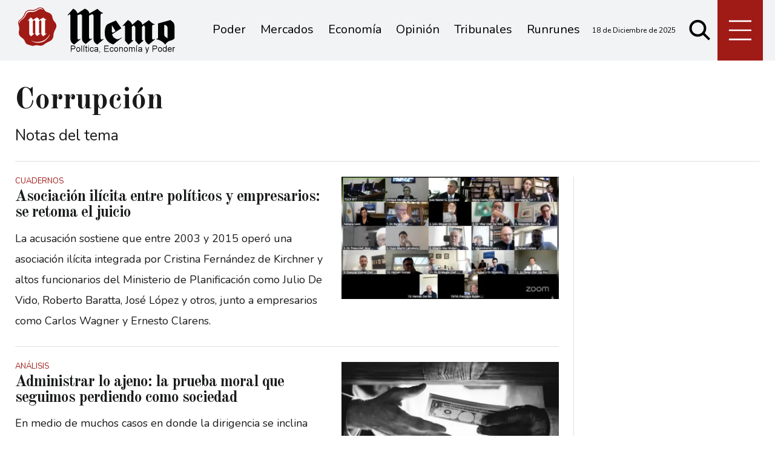

--- FILE ---
content_type: text/html; charset=ISO8859-1
request_url: https://www.memo.com.ar/tema/corrupcion
body_size: 24828
content:
<!DOCTYPE HTML>
<html lang="es">
<head>
    <meta charset="ISO-8859-1"><link rel="icon" type="image/png" href="/files/image/1/1453/5db8829e3eb16-favicon_32_32!.png?s=251e892ed65e96e08e812459f4f00f67&d=1572318000" sizes="32x32"><link rel="icon" type="image/png" href="/files/image/1/1453/5db8829e3eb16-favicon_16_16!.png?s=e1445c3ab88879e1a0f2f6a8bb905b36&d=1572318000" sizes="16x16"><link rel="apple-touch-icon" href="/files/image/1/1453/5db8829e3eb16-favicon_256_256!.png?s=014ac29c612ac627c4017f3a844c2478&d=1572318000&88954v2"><meta name="apple-mobile-web-app-title" content="Memo"><meta name="apple-mobile-web-app-capable" content="yes"><meta name="apple-mobile-web-app-status-bar-style" content="black"><link rel="manifest" href="/files/site/manifest.json"><meta name="viewport" content="width=device-width, initial-scale=1.0"/><meta name="Generator" content="Víncolo CMS"><script>var vsm=vsm||{};vsm.cmd=vsm.cmd||[];</script><script defer src="/files/cachefiles/a9a9d2515b8608f259d68f69a76ffb0b.js?"></script><meta name="twitter:card" content="summary_large_image"><title>Corrupción - Noticias de Mendoza - Memo</title><meta property="og:title" content="Corrupción - Noticias de Mendoza - Memo"><meta name="description" content="Pago de sobornos a cambio de un beneficio mayor de índole personal."><meta property="og:description" content="Pago de sobornos a cambio de un beneficio mayor de índole personal."><link rel="canonical" href="https://www.memo.com.ar/tema/corrupcion"><meta property="og:url" content="https://www.memo.com.ar/tema/corrupcion"><script data-type=vsmhit>vsm.cmd.push(function(){vsm.loadScript('/tools/hit.php?d=1f5c1501b866f1923dc4502fe3ade0be78;94;&a=30','vsmhit');})</script>    <style>*{-webkit-overflow-scrolling:touch;-webkit-tap-highlight-color:transparent;}html{box-sizing:border-box;}*,*:before,*:after{box-sizing:inherit;}html{font-size:10px;position:relative;height:100%;box-sizing:border-box;}body{margin:0;height:100%;box-sizing:border-box;}h1,h2,h3{font-weight:normal;padding:0;margin:0}.page{height:100%;box-sizing:border-box;}html.dropdown-modal{overflow:hidden;}a{text-decoration:none;transition:color ease-out 200ms,background-color ease-out 200ms,opacity ease-out 200ms,transform ease-out 200ms;}a:hover{opacity:1;}main a{color:var(--link-color);}main a:hover{color:var(--link-hover-color);}a{color:var(--link-color);}a:hover{color:var(--link-hover-color);text-decoration:underline;}.main-article h1{font-size:250%;margin-top:0;}.main-article h1 img{max-width:100%;height:auto;}body{color:black;}path,rect{fill:black;}.bgdark{background-color:black;color:rgba(255,255,255,0.85);}.bgdark path,.bgdark rect{fill:white;}[disabled],.disabled{opacity:0.4;pointer-events:none !important;}.dimmed,.gray{opacity:0.5;}.square{}.rounded{}.circled{}.visible-hidden{clip:rect(1px,1px,1px,1px) !important;clip-path:inset(50%) !important;height:1px !important;width:1px !important;margin:-1px !important;overflow:hidden !important;padding:0 !important;position:absolute !important}.btn{user-select:none;white-space:nowrap;max-width:100%;overflow:hidden;text-overflow:ellipsis;vertical-align:middle;display:inline-block}.btn-glass{color:inherit;}.btn-glass:hover,.btn-glass.hover{color:inherit;background-color:rgba(0,0,0,0.03);}.btn-glass:active,.btn-glass.active{color:inherit;background-color:rgba(0,0,0,0.08);}.bgdark .btn-glass:hover,.bgdark .btn-glass.hover{color:white;background-color:rgba(255,255,255,0.3);}.bgdark .btn-glass:active,.bgdark .btn-glass.active{color:inherit;background-color:rgba(255,255,255,0.2);}.btn.selected{color:inherit;background-color:rgba(0,0,0,0.015);}.bgdark .btn.selected{background-color:rgba(255,255,255,0.2);color:white}.btn-primary{border:none;font-size:1rem;line-height:54px;padding:0 40px;background-color:var(--button-background-color);letter-spacing:1px;display:inline-block;color:rgba(255,255,255,.8) !important;text-transform:uppercase;}.btn-primary:hover{background-color:var(--button-hover-background-color);}.btn-primary:active{background-color:var(--button-active-background-color);}.btn-primary img{vertical-align:middle;height:26px;opacity:.8;}.btn-primary img+span{margin-left:6px;}.btn-solid{border:1px solid rgba(0,0,0,0.5);font-size:1rem;line-height:54px;padding:0 40px;letter-spacing:1px;display:inline-block;color:rgba(0,0,0,0.8) !important;text-transform:uppercase;}.btn-solid:hover{}.btn-solid:active{}.btn-solid img{vertical-align:middle;height:26px;opacity:.8;}.btn-solid img+span{margin-left:6px;}.btn-zoom:hover{transform:scale(1.02) perspective(1px);}.btn-zoom:active{transform:scale(1) perspective(1px);}.btn-press:active{transform:scale(.98) perspective(1px);}.btn-moveup:hover{transform:translateY(-2px);}.btn-moveup:active{transform:translateY(0px);}button.busy .busyicon,div.vplpreloader,div.busy{border-color:rgba(255,255,255,0.5);white-space:nowrap;overflow:hidden;border-style:solid;border-top-color:transparent;animation:vcpspinneranimation 850ms infinite linear;display:inline-block;pointer-events:none}@keyframes vcpspinneranimation{from{transform:rotate(0deg);}to{transform:rotate(360deg)}}div.vplpreloader,div.busy.size64{width:64px;height:64px;border-radius:36px;border-width:3px}button.busy .busyicon,div.busy.size32{width:32px;height:32px;border-radius:20px;border-width:4px}div.busy.size19{width:19px;height:19px;border-radius:18px;border-width:4px}div.busy.size16{width:16px;height:16px;border-radius:10px;border-width:1px}div.vplpreloader,div.busy.absolute{top:50%;left:50%;position:absolute}div.busy.absolute.size16{margin:-8px 0 0 -8px}button.busy .busyicon,div.busy.absolute.size32{margin:-16px 0 0 -16px}div.vplpreloader,div.busy.absolute.size64{margin:-32px 0 0 -32px}.search-wrapper div.busy{animation:none}.search-wrapper div.busy.absolute.size19{left:5px;top:3px;margin:0px}.search-wrapper div.busy{opacity:0;transition:opacity 0.2s;display:block !important}.search-wrapper div.button{opacity:1;transition:opacity 0.2s;display:block !important}.search-wrapper div.process .busy{opacity:1;transition:opacity 0.3s;;animation:vcpspinneranimation 850ms infinite linear}.search-wrapper div.process .button{opacity:0;transition:opacity 0.3s}.clear{clear:both;font-size:0;height:0}ul{margin:0;padding:0;list-style-type:none;}.vsmhidden{display:none !important;}main{padding-bottom:5em;box-sizing:border-box;margin-left:auto;margin-right:auto;}@media (max-height:800px){main{padding-bottom:3em;}}@media (max-height:600px){main{padding-bottom:1em;}}.layout-columns{display:flex;align-items:stretch;justify-content:space-between;}.layout-columns>*:first-child{}.layout-columns>*+*{margin-left:3em;}@media(max-width:1024px){.layout-columns{flex-flow:row wrap;justify-content:center;}.layout-columns>*+*{margin-left:0;margin-top:1em;}.layout-columns .layout-columns{flex-flow:row;justify-content:space-between;}.layout-columns .layout-columns>*+*{margin-left:3em;margin-top:0;}}@media(max-width:600px){.layout-columns .layout-columns{flex-flow:row wrap;justify-content:center;}.layout-columns .layout-columns>*+*{margin-left:0;margin-top:1em;}}input:focus,button:focus{outline:none;}input[type=text],textarea,select{max-width:100%;}input{height:44px;;font-size:16px;}.dropdown-panel{box-shadow:0 0 5px rgba(0,0,0,.5);position:relative;background:inherit}.bgdark .dropdown-panel{background:rgba(0,0,0,0.8)}.dropdown-panel:empty{}a[vsm-ddp-close]{position:absolute;top:10px;right:10px;width:40px;height:40px;border-radius:50%;transition:opacity 250ms;}a[vsm-ddp-close]:after{position:absolute;left:0;top:0;width:100%;height:100%;line-height:40px;content:"\02A2F";color:white;font-size:40px;opacity:1;}a[vsm-ddp-close]:hover{opacity:0.8;}a[vsm-ddp-close]:active{opacity:0.5;}a[vsm-ddp-close]{background:var(--button-background-color);opacity:1;}.piece,.piece>.item{position:relative;box-sizing:border-box;}.piece .item .image img{vertical-align:middle;}.piece .items .item.hidden{opacity:0.3}article.main-article{margin-bottom:2em;width:100%}article.main-article header{margin-bottom:2em;}div.asides{margin-top:6em;}div.asides aside.box{max-width:400px;min-width:270px;margin-left:auto;margin-right:auto;margin-bottom:2em;border-radius:5px;text-align:center;}aside.box h1{font-size:1.5rem;margin-top:0;}aside.box .illustration{margin-top:1em;}aside.box .btn{margin:0.5em 0.5em;}.box{border:1px solid #e0e0e0;padding:1.5em 1em;box-shadow:rgba(0,0,0,.03) 4px 4px;}.listsearch-wrapper,.sectiontitlesummary-wrapper{display:blockpadding:10px 20px;box-sizing:border-box;opacity:0.9}.sectiontitlesummary-wrapper .sectiontitle{font-size:400%;font-weight:bold;color:var(--link-hover-color)}.sectiontitlesummary-wrapper .sectionsummary{font-size:180%}#vsmtooltip{padding:10px;background-color:#000;color:#f0f0f0;border:0px solid rgba(0,0,0,1);max-width:400px;border-radius:3px;font-size:1.4em;}:root{--button-background-color:#ccc;--button-hover-background-color:rgba(19,27,96,0.7);--button-border-radius:4px;--border-radius:20%;--folder-piece-color:rgba(255,255,255,1);--folder-piece-hover-color:rgba(255,255,255,0.8);--title-piece-color:#010202;--title-piece-hover-color:rgba(0,0,0,0.7);--link-color:#333;--link-hover-color:#000;--link-active-color:#e7312c;--background-main-color:#A01A16;--background-second-color:#e3dfd4;--background-third-color:#010202;--background-fourth-color:#636163;--title-font:'Old Standard TT',serif;--default-font:'Nunito',sans-serif;--summary-font:'Nunito';--body-font:'Crimson Text';--botton-font:'Noto Serif';--page-width:1240px;--extended-page-width:1350px;--margin-spacer:25px;--min-zone-width:300px;--border-piece-color:#e1dfdf;}.page-width{width:calc(100% - 5em);max-width:var(--page-width);margin-left:auto;margin-right:auto;}.extended-width{width:calc(100% - 5em);max-width:var(--extended-page-width);margin-left:auto;margin-right:auto;}.full-width{width:calc(100% - 5em);max-width:none;margin-left:auto;margin-right:auto;}.bgdark{color:rgba(255,255,255,0.9)}.media #vsmimgbutton{right:0}body{font-family:var(--default-font)}main{padding:var(--margin-spacer) 0}.clear{clear:both;font-size:0;height:0}.separator{clear:both;font-size:0;height:1px;background:#e1dfdf;margin:var(--margin-spacer) 0;position:relative;width:100%;}.zone{position:relative;flex-shrink:0;flex-grow:0}.interior .zone{margin-bottom:var(--margin-spacer)}.block-child{display:flex;flex-direction:row;flex-wrap:wrap}.z25{width:calc((100% - (var(--margin-spacer) * 6)) / 4)}.z25_75{width:calc(25% - var(--margin-spacer))}.z30{width:calc(30% - (var(--margin-spacer) / 2))}.z33{width:calc((100% - (var(--margin-spacer) * 4)) / 3)}.z50{width:calc(50% - var(--margin-spacer))}.z70{width:calc(71.1% - (var(--margin-spacer) * 2))}.z75{width:calc(75% - (var(--margin-spacer)))}.z100{width:100%}.zfull{clear:both}.zleft{float:left;margin-right:calc(var(--margin-spacer) * 2);position:relative}.zleft:after{content:"";width:1px;position:absolute;top:0;bottom:0;right:calc(var(--margin-spacer) * -1);background:var(--border-piece-color)}.zright{float:right}.block3A .section UL{background:#a9cce7}.block3A .global UL{background:#d9f3ff}.block-idx-1 .block2{display:flex;flex-direction:row;flex-flow:row wrap;align-items:flex-start}path,rect{fill:var(--background-third-color);stroke:var(--background-third-color);opacity:1;transition:opacity 0.3s}.bgdark path,.bgdark rect{fill:rgba(255,255,255,0.8);stroke:rgba(255,255,255,0.8)}.section-title,.piecetitle{font-family:var(--title-font);font-size:2.5em;padding:0;color:#4d4d4d;line-height:1.4em;width:100%;display:block;position:relative;font-weight:bold;text-align:center;margin-bottom:0.5em;background-color:inherit;}.piecetitle a{color:inherit}.piecetitle>div{background-color:inherit;;padding:0 0.5em;display:inline-block;position:relative;z-index:1;}.piecetitle:before{content:"";display:block;position:absolute;top:50%;width:100%;border-bottom:2px solid var(--background-main-color);height:2px;}.z100 .piecetitle{font-size:280%}#footer-follow-us .svg-icon img,#footer-follow-us .svg-icon svg{opacity:1}.svg-icon:hover path,.svg-icon:hover rect{opacity:0.7;transition:opacity 0.3s}.search-box path.circle,.search-box path.line{fill:transparent !important}article .author{margin-bottom:1em;font-size:1.5em}article .author .authorimage{display:inline-block;vertical-align:middle;margin-right:5px}article .author .authorimage img{width:80px;height:80px}article .author .authorinfo{display:inline-block;vertical-align:middle;font-weight:bold}article .author .authorinfo .authorjobtitle{font-weight:normal;margin-top:0.5em;font-size:90%;}article .author.noimage.nojobtitle .authorinfo:before{content:"Por ";margin-right:5px}article .author .authorinfo:empty:before{content:"";}article .author .authortitle{display:inline;}article .separatorLine{border-bottom:1px dotted #E9E9E9;margin-bottom:1.7em}.piece .folder{background-color:var(--background-main-color);display:inline-block;color:var(--folder-piece-color);padding:4px;text-transform:uppercase;font-size:13px;position:absolute;margin-top:-33px;left:0px}.piece .folder a{color:var(--folder-piece-color)}.piece .folder:hover a{color:var(--folder-piece-hover-color)}.piece .nomedia .folder{position:relative;margin:0 0 10px 0}.piece .author-datetime{font-size:100%;text-align:right;margin-bottom:0.5em}.piece .author{font-weight:bold;margin-top:var(--margin-spacer);font-size:1.4em}.piece .author a{color:inherit}.piece .authortitle{display:inline-block;font-weight:inherit;font-size:inherit}.piece .author:before{content:"Por";margin-right:0.3em;}.piece .author + .datetime:before{content:" - ";}.piece .author:empty:before{content:"";}.piece .datetime:empty:before{content:"";}.piece .author:empty + .datetime:before{content:"";}.piece .title{font-family:var(--title-font);font-weight:700;font-size:3em;line-height:1.2em;letter-spacing:-1px;margin-bottom:0.5em;text-align:left;color:var(--title-piece-color)}article.main-article .piece .title,.zone.less50 .piece .title{line-height:1.3em}.piece.bgdark .title{color:inherit;}.piece .title a:hover{color:var(--title-piece-hover-color);opacity:1;transition:opacity 0.3s}.piece .kicker{font-size:1.3em;line-height:1.2em;text-transform:uppercase;margin-bottom:0.4em;color:var(--background-main-color)}.piece .summary{font-family:var(--summary-font);font-size:1.8em;line-height:1.9em;text-align:left;color:inherit}.piece .date{font-family:var(--summary-font);font-size:1.4em;line-height:1.35em;text-align:left;color:inherit;}.piece .withwidget .media .image{position:relative}.piece .withwidget .media .image:before{content:"";position:absolute;width:50px;height:50px;bottom:4%;left:3%;background:url('/0/lib/svg-icons/videoplay.svg') no-repeat 0 0;z-index:1;background-size:50px;pointer-events:none;transition:all 0.3s}.piece .withwidget:hover .media .image:before,.piece .withwidget:hover .media .image:after{transform:scale(1.1);transition:all 0.2s}.sectiontitlesummary-wrapper .sectiontitle{font-family:var(--title-font);font-size:5em;padding:0.2em 0;color:#000}.sectiontitlesummary-wrapper .sectionsummary{font-family:var(--summary-font);font-size:2.5em;}.dropdown-panel{background:#fff}section.search-box{width:50px;top:unset;right:unset;margin-left:5px}section.search-box .svg-icon.search{width:50px}.page-header-collapsed #page-header-container section.search-box{position:relative}#page-header #page-header-main-menu-button{margin-left:5px}.piece.relacionados.news{margin-left:calc((100% - 720px)/2)}@media (max-width:1220px){.piece.relacionados.news{margin-left:0}}.piece.relacionados.news .piece.grid .items .item{width:50%;padding:0 var(--margin-spacer) 0 0;margin:0 0 calc(var(--margin-spacer)) 0;box-sizing:border-box}.piece.relacionados.news .piece.grid .items .item:after{content:"";position:absolute;top:0;bottom:0;right:0;width:1px;background-color:var(--border-piece-color);display:block}.piece.relacionados.news .piece.grid .items .item:nth-child(2n + 2){padding:0 0 var(--margin-spacer) 0;padding:0 0 0 var(--margin-spacer)}.piece.relacionados.news .piece.grid .items .item:nth-child(2n + 2):after{display:none}.piece.relacionados.news .piece.grid .items .item:nth-child(2n + 2):before{content:"";position:absolute;left:-100%;width:200%;height:1px;bottom:calc(var(--margin-spacer) * -1);background-color:var(--border-piece-color)}.piece.relacionados.news .piece.grid .items .item:last-child:before{display:none}.piece.relacionados.news .piece.grid .items .media-ts-wrapper{flex-direction:row}.piece.relacionados.news .piece.grid .items .media-ts-wrapper .media{width:35%;flex-shrink:0;margin-right:2%}.piece.relacionados.news .piece.grid .items .media-ts-wrapper .media{width:35%;flex-shrink:0}.piece.relacionados.news .ts>.title{font-size:2.4em}.piece.relacionados.news .ts>.summary{display:none}@media (max-width:1024px){.z25_75{width:calc(30% - var(--margin-spacer))}.z75{width:calc(70% - var(--margin-spacer))}.z30{width:calc(50% - var(--margin-spacer))}.z70{width:calc(50% - var(--margin-spacer))}.z25{width:calc(50% - var(--margin-spacer));margin-bottom:var(--margin-spacer)}.z25ml{margin-right:0;margin-bottom:var(--margin-spacer)}.z25ml:after{display:none}.z25mr{margin-top:var(--margin-spacer);position:relative;margin-bottom:0}.z25mr:before{content:"";position:absolute;width:100%;height:1px;background-color:#e1dfdf;top:calc(var(--margin-spacer) * -1);left:0}.z25.zright{margin-top:var(--margin-spacer);position:relative;margin-bottom:0}.z25.zright:before{content:"";position:absolute;width:100%;height:1px;background-color:#e1dfdf;top:calc(var(--margin-spacer) * -1);left:0}.piece.relacionados.news .piece.grid .items .item .ts>.title{font-size:2em}.piece.relacionados.news .piece.grid .items .item .ts>.summary{font-size:1.3em}}@media (max-width:1023px){#page-header #page-header-main-menu-button{margin-left:auto}}@media (max-width:768px){.z25_75{width:100%;margin-top:var(--margin-spacer)}.z25_75:before{content:"";position:absolute;width:100%;height:1px;background-color:#e1dfdf;top:calc(var(--margin-spacer) * -1)}.z75{width:100%;margin-right:0;margin-bottom:var(--margin-spacer);position:relative}.z75:after{display:none}.z100.zleft{margin-right:0}.z30{width:100%;margin-right:0}.z30.zright{margin-bottom:0;margin-top:var(--margin-spacer)}.z30.zright:before{content:"";position:absolute;width:100%;height:1px;background-color:#e1dfdf;top:calc(var(--margin-spacer) * -1)}.z30.zleft{margin-bottom:var(--margin-spacer)}.z30:after{display:none}.z70{width:100%;margin-right:0}.z70.zleft{margin-bottom:var(--margin-spacer)}.z70.zright{margin-bottom:0;margin-top:var(--margin-spacer)}.z70.zright:before{content:"";position:absolute;width:100%;height:1px;background-color:#e1dfdf;top:calc(var(--margin-spacer) * -1)}.z70:after{display:none}.z33{width:100%;margin-right:0;margin-bottom:var(--margin-spacer)}.z33:after{display:none}.z33m{margin-top:var(--margin-spacer)}.z33m:before{content:"";position:absolute;width:100%;height:1px;background-color:#e1dfdf;top:calc(var(--margin-spacer) * -1)}.z33.zright{margin-bottom:0;margin-top:var(--margin-spacer)}.z33.zright:before{content:"";position:absolute;width:100%;height:1px;background-color:#e1dfdf;top:calc(var(--margin-spacer) * -1)}.z25{width:100%;margin-bottom:var(--margin-spacer);margin-right:0}.z25ml{margin-top:var(--margin-spacer)}.z25ml:before{content:"";position:absolute;width:100%;height:1px;background-color:#e1dfdf;top:calc(var(--margin-spacer) * -1)}.z25:after{display:none}article.main-article .article-toolbar .share UL LI.whatsapp{display:inline-block}.sectiontitlesummary-wrapper .sectiontitle{font-size:3em}}@media(max-width:600px){.piece.relacionados.news .piece.grid .items .item{width:100%;padding:0;margin:0 0 calc(var(--margin-spacer)) 0}.piece.relacionados.news .piece.grid .items .item:after{width:100%;height:1px;top:unset;right:unset;bottom:calc(var(--margin-spacer)/2 * -1)}.piece.relacionados.news .piece.grid .items .item:nth-child(2n + 2){padding:0}.piece.relacionados.news .piece.grid .items .item:nth-child(2n + 2):after{display:block}.piece.relacionados.news .piece.grid .items .item:nth-child(2n + 2):before{display:none}.piece.relacionados.news .piece.grid .items .item .media-ts-wrapper .media{margin-bottom:0}.piece.relacionados.news .piece.grid .items .item:last-child:after{display:none}.piece.relacionados.news .piece.grid .items .item .ts>.title{font-size:1.8em;margin-bottom:0}}@media (max-width:480px){.page-width{width:calc(100% - 2.5em);}.zleft:after{display:none}.z50{width:100%;margin-right:0}.z50.zleft{margin-bottom:var(--margin-spacer)}.z50.zright{margin-top:var(--margin-spacer)}.z50.zright:before{content:"";position:absolute;width:100%;height:1px;background-color:#e1dfdf;top:calc(var(--margin-spacer) * -1)}.z70.zright{margin-top:var(--margin-spacer)}.z30.zleft{margin-bottom:var(--margin-spacer)}.z30.zleft:before{content:"";position:absolute;width:100%;height:1px;background-color:#e1dfdf;bottom:calc(var(--margin-spacer) * -1)}.z30.zright{margin-top:var(--margin-spacer)}.z30.zright:before{content:"";position:absolute;width:100%;height:1px;background-color:#e1dfdf;top:calc(var(--margin-spacer) * -1)}.z25ml{margin-top:var(--margin-spacer)}.z25ml:before{content:"";position:absolute;width:100%;height:1px;background-color:#e1dfdf;top:calc(var(--margin-spacer) * -1);left:0}.z25mr{margin-top:var(--margin-spacer)}}.follow-us-list{line-height:46px}.follow-us-list li{width:40px;height:40px}.follow-us-list li .svg-icon{background:transparent}.follow-us-list li a:hover .svg-icon:before{background:transparent}.follow-us-list li .svg-icon:before{background:transparent}#main-menu-panel .svg-icon.x img,#main-menu-panel .svg-icon.x svg,.article-toolbar .svg-icon.x svg{max-width:70%}#page-header{min-height:60px;max-height:19vh;margin:0 auto;position:relative;box-sizing:border-box;transition:height 200ms;background:var(--background-main-color);}#page-header-container{height:inherit;position:relative}#page-header.bglight{background:#fff}#page-header.bgdark{background:var(--background-main-color);}#page-header-container{display:flex;align-items:center;}#page-header-container>*{position:relative;display:inline-block;vertical-align:middle;vertical-align:top;margin-right:1rem;white-space:nowrap}#page-header.block-vertical{max-height:initial}#page-header.block-vertical #page-header-container{display:block;align-items:center;}#page-header.block-vertical #page-header-container>*{position:relative;display:block;margin-right:0;white-space:normal}.page-header-collapsed #page-header{position:fixed;width:100%;top:0;z-index:10000}.page-header-collapsed #page-header .bgdark{background-color:#222;}.vincolo-topbar.page-header-collapsed #page-header{top:50px;}.page-header-collapsed #page-header{height:60px;}.page-header-collapsed body{padding-top:60px;}#page-header .logo-wrapper{position:relative;height:75%;overflow:hidden;top:50%;transform:translateY(-50%);}#page-header .main-menu-button{margin:0}.main-menu-button a{display:inline-block;padding:0;}.main-menu-button a:active .svg-icon{opacity:0.90;transition:transform 200ms}.main-menu-button .text{display:none;}.main-menu-button .svg-icon{width:46px;height:46px;background-color:transparent;}.main-menu-button .svg-icon:before{display:none;}#page-header .main-menu-button{display:none;}#page-header .main-menu-wrapper{overflow:hidden;position:relative;top:50%;transform:translateY(-50%);transition:transform linear .2ms;background:transparent;}@media (max-width:1023px){#page #page-header{height:60px;margin-bottom:0}#page-header .main-menu,#page-header .follow-us,#page-header-datetime{display:none;}#page-header #page-header-search-box{display:none;}#page-header #page-header-container .main-menu-button{display:block}#main-menu-panel{background:rgba(0,0,0,0.9)}.piece.grid .piece.banner,.piece.grid .items .item{height:auto}}#page-header-container{margin:0 auto;width:100%;height:100%}#page #page-header{height:100px;;transition:all .3s ease-out;background:rgba(241,242,243,0.9);}#page-header-container.full-width{width:100%}#page-header-datetime{margin-left:auto;font-size:1.2em}.page-header-collapsed #page-header{box-shadow:0 2px 2px 0 rgba(0,0,0,0.16)}.page-header-collapsed #page-header #page-header-datetime{opacity:0;visibility:hidden}#page-header-stacked-datetime{font-size:15px;margin:20px 0}#page-header.block-vertical #page-header-container{height:100%;box-sizing:border-box}.page-header-collapsed #page #page-header{height:60px;transition:height .3s !important}#page-header .main-menu-button{transition:all 0.2s;display:block;background:var(--background-main-color);height:100%;width:75px;margin-left:auto}.page-header-collapsed #page-header .main-menu-button{width:60px}#page-header .main-menu-button .svg-icon{width:100%;height:100%}#page-header .main-menu-button .svg-icon svg{top:50%;transform:translate(0,-50%);height:70%}#page-header .main-menu-button .svg-icon svg path{stroke-width:20px;stroke:#fff;}.logo-wrapper{position:relative;margin:0;padding:0;}.logo-wrapper A.logo{color:inherit;}.logo-wrapper A.logo SPAN{display:inline-block;line-height:100%;font-size:2rem;max-width:100%;position:absolute;top:50%;transform:translateY(-50%);transition:opacity 500ms;}.logo-wrapper A.logo img{max-width:100%;max-height:100%;position:absolute;top:50%;left:0;transform:translate(0%,-50%);width:auto;height:auto}.logo-wrapper.empty-piece{min-width:50px;min-height:50px;}.logo-wrapper.empty-piece A.logo{width:100%;height:100%;display:inline-block;border:3px dotted transparent;border-color:inherit;opacity:.5;}.logo-wrapper.empty-piece A.logo span{text-align:center;width:100%;}A.logo .dark{opacity:0;visibility:hidden;transition:opacity 500ms;}A.logo .light{opacity:1;visibility:visible;transition:opacity 500ms;}.bgdark A.logo .light{opacity:0;visibility:hidden;transition:opacity 500ms;}.bgdark A.logo .dark{opacity:1;visibility:visible;transition:opacity 500ms;}#page-header .logo-wrapper{;top:0;transform:none;transition:height 200ms,width 200ms,background 200ms;width:260px;height:90%;margin:0 5rem 0 1em;max-width:60%}#page-header .logo-wrapper A.logo img{left:0;transform:translate(0,-50%);}.page-header-collapsed #page-header .logo-wrapper{width:190px}.search .message{line-height:2em;margin-bottom:1.5em;font-size:14px;font-family:'open_sans_condensedbold';text-transform:uppercase;color:#1D1D1B}.search .message .searchtext{color:#BED630;font-style:italic}.search .pager{text-align:center;font-size:140%;margin-top:2em;font-family:Lo;font-weight:normal}.search .pager .page,.search .pager .selected{width:auto;border:1px solid #770200;border-radius:2px;box-shadow:none;background:none;padding:5px 8px;display:inline-block;margin-right:5px}.search .pager .page:hover,.search .pager .prev:hover,.search .pager .next:hover{background:rgba(119,2,0,0.6);color:#fff}.search .pager .prev{margin-left:16px;padding:5px 8px}.search .pager .next{margin-right:2px;padding:5px 8px}.search .pager .selected{color:#fafafa;background-color:#770200}.listsearch-wrapper{background-color:rgba(0,0,0,0.05);width:100%;line-height:120%;padding:20px;box-sizing:border-box;margin-bottom:20px}.search-box{width:40px;height:40px;cursor:pointer;transition:all 200ms}.search-box form{margin:0;}.search-box input{position:relative;opacity:0;width:100%;padding-left:46px;padding-right:6px;transition:opacity 250ms,width 500ms;border:none;background-color:rgba(255,255,255,0.2);color:white;}.search-box input{height:inherit;border-radius:6px;font-size:16px;}.page-header-collapsed .search-box.focus,.search-box.focus{cursor:default;max-width:100%;width:320px;margin-left:-190px;transition:all 500ms;height:40px}.search-box.focus input{opacity:1;padding-left:40px}.search-box.focus:after{transform:scale(.8) rotate(90deg) translateX(-60%);}.search-box.busy:after{left:6px;top:6px;width:70%;height:70%;border:4px solid white;border-top-color:rgba(255,255,255,0.95);border-right-color:rgba(255,255,255,0.9);border-bottom-color:rgba(255,255,255,0.35);border-radius:50%;background-image:none;animation:busyanimation 850ms infinite linear;}.page-header-collapsed .search-box:after{width:30px;height:30px}@keyframes busyanimation{0%{transform:rotate(0deg);}100%{transform:rotate(360deg);}}.page-header-collapsed #page-header.block-vertical #page-header-container>.search-box{display:none}#page-header-container>.search-box{margin-right:0}.search-box{position:absolute;top:2px;right:0;width:30px}.search-box:after{opacity:0.5}.search-box input{background-color:rgba(0,0,0,0.95)}.search-box .svg-icon.search{background-color:transparent;;position:absolute;top:50%;transform:translate(-0%,-50%);width:30px}.search-box.focus .svg-icon.search{transform:translate(-0%,-50%) rotate(90deg)}.search-box path.circle,.search-box path.line{fill:transparent}.search-box.focus .svg-icon.search{width:30px}.search-box.focus path.circle,.search-box.focus path.line,.search-box.focus:hover path.circle,.search-box.focus:hover path.line{stroke:#fff}.svg-icon.search:hover path,.svg-icon.search:hover rect{fill:transparent;stroke:var(--link-hover-color)}#page-header-stacked-search-box .svg-icon.search{width:45px;left:0;transition:all 200ms}#page-header-stacked-search-box.focus .svg-icon.search{width:30px;left:0;transition:all 1200ms}@media (min-width:1023px){#page-header.block-vertical #page-header-container>.search-box{top:5px}}.main-menu{line-height:2.8em;overflow:hidden;min-width:65px}.main-menu ul{position:relative;padding:0;white-space:nowrap;list-style:none;}.main-menu>ul{background:inherit}.main-menu li{display:inline-block;white-space:nowrap;background:inherit}.main-menu li a{display:inline-block;padding:0 1em;cursor:pointer;vertical-align:top;box-sizing:border-box;color:inherit}.main-menu li span.text{display:inline-block;max-width:100%;overflow:hidden;vertical-align:top;text-overflow:ellipsis;}.main-menu a:active,.main-menu a.selected{}.main-menu .more-button>a{display:inline-block;position:relative;white-space:nowrap;}.main-menu .more-button>a>.text{}.main-menu .more-button>a>.text:after{display:inline-block;content:"\25BE";margin-left:0.3em;transform:scale(2,1);display:inline-block;}.main-menu .more-panel{position:absolute;max-height:500px;width:250px;overflow:auto;padding:4px;}.main-menu .more-list li{display:block;overflow:hidden;white-space:nowrap;text-overflow:ellipsis;width:100%;}.main-menu .more-list a{display:block;}.main-menu-panel{text-align:center;width:314px;height:600px;display:none;padding:2em;box-sizing:border-box;overflow:auto;}.main-menu-panel[vsm-ddp-pos="modal"]{padding-top:calc(40px + 2em);}.main-menu-panel .main-menu-wrapper{display:block;margin:0;}.main-menu-panel .main-menu{}.main-menu-panel .main-menu{width:100%;max-width:360px;margin-left:auto;margin-right:auto;}.main-menu-panel .main-menu ul{white-space:normal;line-height:50px;letter-spacing:0.5px;text-align:center;}.main-menu-panel .main-menu li{display:block;}.main-menu-panel .main-menu a{width:100%;}.main-menu-panel .follow-us{text-align:left;width:100%;max-width:500px;margin:20px auto;padding:10px 0}.main-menu-panel .follow-us ul{text-align:center;}.main-menu-panel .follow-us li{width:40px;height:40px;display:inline-block;box-sizing:border-box;margin:0 0.4em}.main-menu-panel .follow-us li a{display:inline-block;box-sizing:border-box;}.main-menu-panel .follow-us li .svg-icon:before{border-radius:5px;}.main-menu-panel .search-box{left:50%;position:relative;transform:translate(-50%,0)}.main-menu-panel .search-box.focus{margin-left:0;}@media (max-width:480px){.main-menu-panel .main-menu{max-height:57vh;overflow:auto}}.main-menu{position:relative;box-sizing:border-box;font-size:2em;line-height:2em;transition:line-height 0.2s}.page-header-collapsed .main-menu{line-height:1.5em}#main-menu-panel{background-color:rgba(255,255,255,1);padding:1em;font-size:2em}#main-menu-panel .main-menu{font-size:1em}.main-menu li{position:relative;transition:border-color 0.2s;border-bottom:2px solid transparent;display:none}.main-menu li.more-button{opacity:0;visibility:hidden}.main-menu li.more-button a,.main-menu li.mitem.arrow a,.main-menu li.mitem a.dd{padding:0 1.6em 0 1em}.main-menu li.mitem .ddb{position:absolute;margin:0 !important;right:0px}.main-menu li a{margin:0 0.1em;padding:0 0.5em}.main-menu>ul>li.selected,.main-menu>ul>li:hover{border-bottom-color:var(--background-main-color)}.main-menu li:nth-child(-n+6){display:inline-block}#main-menu-panel-menu .main-menu>ul>li{display:block}#main-menu-panel-menu .main-menu>ul>li.selected,#main-menu-panel-menu .main-menu>ul>li:hover{border-color:transparent;}#main-menu-panel-menu .main-menu>ul>li .ddb{display:none}#main-menu-panel-menu .main-menu li a{margin:0}#main-menu-panel-menu .main-menu li a .text{border-bottom:2px solid transparent}#main-menu-panel-menu .main-menu li a:hover .text{border-color:var(--background-main-color);}#main-menu-panel{color:inherit}#main-menu-panel-menu .main-menu .mitem{white-space:normal}#main-menu-panel-menu .main-menu li.mitem{margin-bottom:5px}#main-menu-panel-menu .main-menu .mitem.button{padding-bottom:5px}.main-menu .more-panel .mitem>.ddb.button,#main-menu-panel-menu .main-menu .mitem>.ddb.button{display:none;}.main-menu .more-panel .mitem>.vsmmenu,#main-menu-panel-menu .main-menu .mitem>.vsmmenu{max-width:80%;margin:0 auto;position:relative;opacity:1;visibility:visible;left:unset;;background:#f2f2f2;border:0;box-shadow:none;width:100%;text-align:center;font-size:13px;float:none;transform:unset}.main-menu .more-panel .mitem>.vsmmenu:after,#main-menu-panel-menu .main-menu .mitem>.vsmmenu:after{content:"";display:block;position:absolute;transform:rotate(-45deg) translate(-50%,0);box-shadow:none;width:14.3px;height:14.3px;top:-11px;left:50%;background:#f2f2f2;}#main-menu-panel-menu .main-menu .dropdown-panel.vsmmenu:before{display:none}#main-menu-panel-menu .main-menu .dropdown-panel .mitem{background:transparent}#main-menu-panel-menu .main-menu .mitem>.vsmmenu .mitem{text-align:center;}.main-menu-panel[vsm-ddp-pos="modal"]{padding-top:calc(10px + 2em);}.main-menu a.ddb.button .ddb{display:none;visibility:0}.main-menu .mitem.arrow .ddb{display:none;visibility:0}.main-menu .mitem.arrow a.mitem:after,.main-menu a.ddb.button:after,.main-menu .more-button>a>.text:after{content:"";display:inline-block;width:9px;height:9px;border:solid rgba(255,255,255,0.6);border-width:0 3px 3px 0;position:absolute;top:50%;transform:rotate(45deg) translate(-50%,-50%);border-color:inherit;right:0.5em;}#page .main-menu-panel{min-height:623px;height:auto;padding:3em 1em 1em 1em}.main-menu-panel .search-box{cursor:default;max-width:100%;width:320px;margin-left:0;transition:all 500ms;height:40px;}.main-menu-panel .search-box input{opacity:1;padding-left:40px}.main-menu-panel .search-box:after{transform:scale(.8) rotate(90deg) translateX(-60%);}.main-menu-panel .search-box:after{left:6px;top:6px;width:70%;height:70%;border:4px solid white;border-top-color:rgba(255,255,255,0.95);border-right-color:rgba(255,255,255,0.9);border-bottom-color:rgba(255,255,255,0.35);border-radius:50%;background-image:none;animation:busyanimation 850ms infinite linear;}#main-menu-panel #page-header-stacked-search-box .svg-icon.search{width:30px;left:0;transform:translate(-0%,-50%) rotate(90deg);}.main-menu-panel .search-box path.circle,.main-menu-panel .search-box path.line,.main-menu-panel .search-box:hover path.circle,.main-menu-panel .search-box:hover path.line{stroke:#fff;}@media (max-width:480px){header>nav.main-menu{display:none}#main-menu-panel-menu nav.main-menu{background:transparent;box-shadow:none}#page-header.block-vertical #page-header-container #main-menu{opacity:0;visibility:hidden}.main-menu>ul>li.selected,.main-menu>ul>li:hover{background-color:unset;transition:unset;color:var(--title-piece-hover-color)}}.svg-icon{overflow:hidden;position:relative;display:inline-block;transition:opacity 200ms;min-width:16px;min-height:16px;text-align:center;background-color:rgba(0,0,0,0.3);vertical-align:middle;}.svg-icon img,.svg-icon svg{position:relative;z-index:1;width:100%;height:100%;transition:opacity ease-out 200ms,filter ease-out 200ms;display:inline-block;vertical-align:middle;}.svg-icon:before{content:"";position:absolute;z-index:0;top:0;left:0;width:100%;height:100%;opacity:0;transition:opacity ease-out 200ms;}.svg-icon{fill:#ffffff}.svg-icon:before{background-color:#333;}.svg-icon.googleplus:before{background-color:#dc4e41;}.svg-icon.linkedin:before{background-color:#0077b5;}.svg-icon.pinterest:before{background-color:#bd081c;}.svg-icon.facebook:before{background-color:#495899;}.svg-icon.twitter:before{background-color:#6cadde;}.svg-icon.instagram:before{background:radial-gradient(circle at 30% 107%,#fdf497 0%,#fdf497 5%,#fd5949 45%,#d6249f 60%,#285AEB 90%);}.svg-icon.whatsapp:before{background-color:#25D366;}.svg-icon.rss:before{background-color:#f26522;}:not(:hover) .svg-icon.youtube svg .tube{fill:#fff;}:not(:hover) .svg-icon.youtube svg .play{fill:transparent;}.svg-icon.youtube{fill:green;}.svg-icon.youtube svg .play{fill:transparent;}.svg-icon.youtube:before{background-color:white;}a:hover .svg-icon:before{opacity:1;}a:hover .svg-icon img,a:hover .svg-icon svg{opacity:1 !important;}.share{}.share .title{}.share UL{margin:0;padding:0;list-style:none;white-space:nowrap;}.share LI{display:inline-block;margin:0;padding:0;margin-bottom:1.5em;}.share A{display:inline-block;position:relative;cursor:pointer;width:38px;height:38px;line-height:38px;box-sizing:border-box;color:inherit;border-radius:5px;transition:background-color 250ms;}.share .svg-icon{width:inherit;height:inherit;line-height:inherit;border-radius:0;background-color:transparent;}.share .svg-icon:before{border-radius:0;}.share .text{display:none;margin-left:0.4em;}.share .count{position:absolute;left:0;width:100%;top:-20px;text-align:center;color:#333;font-family:Arial,Helvetica,Sans-serif;font-size:11px;opacity:0;transform:translateY(5px);transition:opacity 200ms,transform 250ms;}.share A:hover .count{opacity:1;transform:translateY(0);display:none;}.share UL A:hover rec,.share UL A:hover path{fill:#fff}.share-list-panel{box-sizing:border-box;min-width:200px;position:absolute;overflow:auto;}.share-list-panel UL{padding:0.3em;}.share-list-panel UL LI{margin-right:0;display:block;line-height:44px;white-space:nowrap;}.share-list-panel UL A{width:100%;}.share-list-panel UL A:hover{background:rgba(0,0,0,0.05);}.share-list-panel UL .svg-icon{vertical-align:top;}.share-email-panel{box-sizing:border-box;width:350px;height:425px;padding:20px;overflow:auto;}.share-email-panel .title{height:2.5em;line-height:2.5em;background-color:var(--background-main-color);font-size:160%;color:#fff;padding:0 1em;text-transform:uppercase;margin-bottom:1em}.share-email-panel .input{margin-bottom:1.5em}.share-email-panel .input.button{margin-bottom:0}.share-email-panel label{line-height:1em;display:block;font-size:160%;margin-bottom:0.2em}.share-email-panel input{width:100%}.share-email-panel textarea{width:100%;line-height:1.5em;resize:none;min-height:5em}.share-email-panel .input.button{text-align:right}.share-email-panel .input.grecaptcha>div{float:right}.share-email-panel .input.grecaptcha:after{content:"";display:block;clear:right}.share-email-panel .share-email-form.visible{visibility:visible;opacity:1;margin-left:0;transition:opacity 0.5s 0.5s}.share-email-panel .share-email-form.hidden{height:0;visibility:hidden;opacity:0;margin-left:-10000px;transition:opacity 0.3s,visibility 0s 0.3s,margin-left 0s 0.3s;}.share-email-panel .share-email-result.visible{position:absolute;text-align:center;font-size:1.5em;;visibility:visible;opacity:1;margin-left:0;transition:opacity 0.5s 0.5s;top:50%;left:0;right:0;transform:translateY(-50%);}.share-email-panel .share-email-result.hidden{height:0;visibility:hidden;opacity:0;filter:alpha(opacity=0);margin-left:-10000px;transition:opacity 0.3s,visibility 0s 0.3s,margin-left 0s 0.3s;}.share-email-panel a[vsm-ddp-close]{top:22px;right:22px}.share-email-panel div.vplpreloader{border-color:rgba(0,0,0,0.5);border-top-color:transparent;}.piece.news .media img{width:100%;height:auto}.piece.news .title{font-size:200%;margin-bottom:0.5em}.piece.news{background-color:#ffffff}.piece.news.padding{padding:calc(var(--margin-spacer)/2);}.piece.news.text-center .ts{text-align:center}.piece.news .title{font-size:4.5em;margin-bottom:calc(var(--margin-spacer) / 2);text-align:inherit;line-height:1em}.piece.news .title a{color:inherit;opacity:0.9;transition:opacity 0.3s}.piece.news .title a:hover{color:inherit;}.piece.news .date{opacity:0.9}.piece.news .summary{opacity:0.9}.piece.news .media-ts-wrapper{display:flex;flex-direction:column}.piece.news .media-ts-wrapper .media{margin-bottom:1em}.piece.news .media-ts-wrapper .media .widget>div{width:100% !important}.piece.news .media-ts-wrapper .media iframe{width:100%}.piece.news .media-ts-wrapper .media .image a{position:relative;display:block}.piece.news .item .related{padding:2%;;background:#f2f2f2;margin-top:calc(var(--margin-spacer) / 1.5)}.piece.news .item .related .item{margin-bottom:1em}.piece.news .item .related .item:last-child{margin-bottom:0}.piece.news .item .related .title{font-size:1.4em;position:relative;line-height:1.4em;letter-spacing:normal;font-weight:normal;display:block;margin:0}.piece.news .item .related .title a{opacity:0.9;margin-left:10px;display:inline;font-family:var(--summary-font);font-weight:700;}.piece.news .item .related .title:before{content:"";width:5px;height:5px;background-color:rgba(0,0,0,0.9);display:inline-block;vertical-align:middle;opacity:0.8;transition:opacity 0.3s}.piece.news .item .related .title:hover:before{opacity:1;transition:opacity 0.3s}.piece.news .item .related .title:hover a{opacity:1;transition:opacity 0.3s}.piece.news.bgdark .piecetitle{color:rgba(255,255,255,0.8);}.piece.news.bgdark .related{background:rgba(255,255,255,0.2)}.piece.news.bgdark .related .title:before{background-color:rgba(255,255,255,0.8)}.piece.news.main-color{background-color:var(--background-main-color);}.piece.news.main-color .kicker{color:#000;}.piece.news.main-color .piecetitle:before{border-color:rgba(0,0,0,0.8);}.piece.news.second-color{background-color:var(--background-second-color);}.piece.news.third-color{background-color:var(--background-third-color);}.piece.news.fourth-color{background-color:var(--background-fourth-color);}.piece.news.l40 .media-ts-wrapper{display:flex;flex-direction:row}.piece.news.l40 .media{width:40%;margin-right:var(--margin-spacer)}.piece.news.l40 .ts{width:calc(60% - var(--margin-spacer))}.piece.news.r40 .media-ts-wrapper{display:flex;flex-direction:row}.piece.news.r40 .media{width:40%;margin-left:var(--margin-spacer);order:2}.piece.news.r40 .ts{width:calc(60% - var(--margin-spacer));order:1}.piece.author.news.l40 .media,.piece.author.news.r40 .media{width:30%;}.piece.author.news .title{font-size:2.8em;}.z75 .piece.news .item .author{font-size:1.5em;}.z50 .piece.news .title{font-size:3em;}.z25 .piece.news .related{padding:4%}.less50 .piece.news .title{font-size:2.8em}.less50 .piece.news .item .relateditems .title{font-size:1.4em}.less50 .piece.news.r40 .title,.less50 .piece.news.l40 .title{font-size:2.5em;;line-height:1.3em;font-weight:400}.less50 .piece.news .summary,.less50 .piece.news .date{font-size:1.5em}.z70 .piece.news .related{padding:4%}.z70 .piece.news.l40 .title,.z70 .piece.news.r40 .title{font-size:2.2em}.z70 .piece.news.l40 .date,.z70 .piece.news.l40 .summary,.z70 .piece.news.r40 .date,.z70 .piece.news.r40 .summary{font-size:1.2em;}@media (max-width:1024px){.z70 .piece.news .ts>.title,.z50 .piece.news .ts>.title{font-size:3em}.less50 .piece.news .ts>.title{font-size:2.8em;line-height:1.5em}.piece.news.l40 .title,.zone .piece.news.r40 .title{line-height:1.2em}}@media (max-width:768px){.z75 .piece.news .ts>.title{font-size:3.5em}.z75 .z30 .piece.news .ts>.title{font-size:2.8em;line-height:1.3em}.z70 .piece.news .ts>.title{font-size:3em;line-height:1.3em}.z50 .piece.news.l40 .ts>.title,.z50 .piece.news.r40 .ts>.title{font-size:2.5em;line-height:1.3em;font-weight:400;}.z25_75 .piece.news.l40 .ts>.title,.z25_75 .piece.news.r40 .ts>.title,.z25 .piece.news.l40 .ts>.title,.z25 .piece.news.r40 .ts>.title{font-weight:700}}@media (max-width:480px){.z25_75 .piece.news.l40 .ts>.title,.z25_75 .piece.news.r40 .ts>.title,.z25 .piece.news.l40 .ts>.title,.z25 .piece.news.r40 .ts>.title{font-weight:400}.piece.news.l40 .media{margin:0}}.piece.banner{text-align:center;border:0}.piece.banner .item{overflow-x:hidden;height:auto}.piece.banner .item object{width:100% !important}@media (max-width:1239px){.piece.banner .item img{width:100%;height:auto}}@media (max-width:1200px){.z25{text-align:center}.z25 .piece.banner{display:inline-block;vertical-align:middle}.z25 .piece.banner + .separator{display:inline-block;width:calc(var(--margin-spacer)*2)}}.piece.ranking{padding:0 0 2.5em 0;background-color:#fff}.piece.ranking .items .item{position:relative;text-align:left;padding-left:10%}.piece.ranking .items .item .media{display:inline-block;vertical-align:middle;margin-right:10px;margin-bottom:0;width:calc(40% - 15px)}.piece.ranking .items .item .media .image img{width:100%;height:auto}.piece.ranking .items .item .index{position:absolute;left:0;top:50%;transform:translate(0,-50%);font-size:300%;text-align:center;width:10%}.piece.ranking .items .item .title{display:inline-block;vertical-align:middle;font-size:2em}.z50 .piece.ranking .item{font-size:1.3em}.piece.grid.news .item.new{opacity:0}.piece.grid.news .items.added .item.new{opacity:1;transition:opacity 0.4s}.piece.grid .moreitems{text-align:center}.piece.grid .piece.banner,.piece.grid .items{display:flex;flex-wrap:wrap}.piece.grid .items .item{width:calc(33.33% - (var(--margin-spacer)*2/3));position:relative}.piece.grid .items #vsmimgbutton{margin-left:auto !important;right:5px;}.piece.grid .items .separator{width:var(--margin-spacer);}.piece.grid .items .separator:nth-child(6n + 6){display:block;width:100%}.piece.grid .items .item img{width:100%;height:auto}.section-list .piece.grid .items article{margin-right:var(--margin-spacer);width:calc(33% - var(--margin-spacer));margin-bottom:var(--margin-spacer)}.section-list .piece.grid .piece.banner{display:block;width:100%;margin-bottom:var(--margin-spacer)}.section-list .piece.grid .piece.banner .item img{width:auto}.section-list .piece.grid .items>DIV#vsmcontextmenu{display:block;margin-top:calc(var(--margin-spacer) * -1)}.z30 .piece.grid .items .item,.z25 .piece.grid .items .item{width:100%;}.z30 .piece.grid .items .separator,.z25 .piece.grid .items .separator{height:var(--margin-spacer);width:100%}.z70 .piece.grid .items .item{width:calc(50% - var(--margin-spacer)/2)}.z70 .piece.grid .items .separator:nth-child(4n + 4){display:block;width:100%}.z70 .piece.grid .items .separator:nth-child(6n + 6){width:var(--margin-spacer)}.piece.grid .items DIV.separator{background:none;width:calc(var(--margin-spacer) *2)}.piece.grid .items .separator:nth-child(6n + 6){background-color:var(--border-piece-color)}.z100 .piece.grid.r40 .title,.z100 .piece.grid.l40 .title{font-size:4em;line-height:1.1em;overflow:hidden}.piece.grid.r40 .items article.item,.piece.grid.l40 .items article.item{width:100%}.piece.grid.r40 .items DIV.separator,.piece.grid.l40 .items DIV.separator{width:100%;background-color:var(--border-piece-color);}.piece.grid .items article.item{width:calc(33.33% - (var(--margin-spacer)*4/3));position:relative;}.piece.grid .items article.item:after{content:"";position:absolute;top:0;bottom:0;width:1px;background-color:var(--border-piece-color);right:calc(var(--margin-spacer) * -1);}.z50 .piece.grid .title{font-size:2.2em}.z50 .piece.grid .related{padding:4%}.z100 .piece.grid .title{font-size:2.6em}.z75 .piece.grid .title{font-size:2.6em}.piece.grid .items .item:nth-child(5):after{display:none;}.piece.grid .items .item:nth-child(11):after{display:none;}@media (max-width:1024px){.z75 .piece.grid .title{font-size:2em}.z100 .piece.grid.r40 .title,.z100 .piece.grid.l40 .title{font-size:3em;}}@media (max-width:768px){section.piece.grid .items article.item{width:calc(50% - var(--margin-spacer))}section.piece.grid .items .separator:nth-child(6n + 6){display:inline-block;width:calc(var(--margin-spacer) *2);background-color:transparent}section.piece.grid .items .separator:nth-child(4n + 4){display:block;width:100%;background-color:var(--border-piece-color)}section.piece.grid .items .item:nth-child(5):after{display:inline-block;}section.piece.grid .items .item:nth-child(11):after{display:inline-block;}section.piece.grid .items .item:nth-child(3):after{display:none}section.piece.grid .items .item:nth-child(7n + 7):after{display:none}section.piece.grid .items .item:nth-child(11n + 11):after{display:none}section.piece.grid .ts>.title{font-size:2.5em;line-height:1.2em}}@media (max-width:600px){DIV.section-list .piece.grid .items,DIV.section-list .piece.grid .piece.banner,DIV.section-list .piece.grid .items .item,section.piece.grid .piece.banner,section.piece.grid .items article.item{width:100%;}section.piece.grid .items DIV.separator{display:block;width:100%;background-color:var(--border-piece-color)}section.piece.grid .items article.item:after{display:none}section.piece.grid .ts>.title{font-size:2.2em}.z100 .piece.grid.r40 .title,.z100 .piece.grid.l40 .title{font-size:3em}}@media (max-width:480px){section.piece.grid .ts>.title{font-size:2.8em;line-height:1.5em;}.piece.news.l40 .media-ts-wrapper{flex-direction:column}.piece.news.l40 .media-ts-wrapper .media{width:100%}.piece.news.l40 .media-ts-wrapper .ts{width:100%}section.piece.grid .items .item:nth-child(5):after{display:none}}#notification-subscribe-button{background:#000;border:2px solid #fff;box-shadow:0px 0px 8px 2px rgba(0,0,0,0.5);border-radius:50%;width:50px;height:50px;position:fixed;bottom:10px;left:10px;z-index:10;opacity:0;visibility:hidden;padding:0;transition:visibility 0.1s 0.1s,opacity 0.4s 2s;}#notification-subscribe-button img{animation:swing 3s 2s infinite forwards;transform-origin:top center;}#notification-subscribe-button.visible{opacity:1;visibility:visible;}div#vsmtooltip[element=notification-subscribe-button]{margin-left:10px;max-width:215px}@keyframes swing{2.5%{transform:rotate3d(0,0,1,20deg)}5%{transform:rotate3d(0,0,1,-20deg)}7.5%{transform:rotate3d(0,0,1,10deg)}10%{transform:rotate3d(0,0,1,-10deg)}12%{transform:rotate3d(0,0,1,0deg)}to{transform:rotate3d(0,0,1,0deg)}}</style><script>vsm.cmd.push(function(){vsm.loadCss('/files/cachefiles/536900bb28ca8fbe9bb25912171bf4b0.css')})</script><meta name=robots content="index,follow"><meta name=cache-control content=Public><script defer src="/files/cachefiles/80c79368a6716136ff9c64d74049f4b1.js?"></script><script>vsm.cmd.push(function(){vsm.loadCss('https://fonts.googleapis.com/css2?family=Crimson+Text:ital,wght@0,400;0,600;0,700;1,400;1,600;1,700&family=Nunito:ital,wght@0,200..1000;1,200..1000&family=Old+Standard+TT:ital,wght@0,400;0,700;1,400&display=swap')});</script><script async src="https://www.googletagmanager.com/gtag/js?id=UA-148488503-1"></script><script>window.dataLayer = window.dataLayer || [];function gtag(){dataLayer.push(arguments);}gtag('js', new Date());gtag('config', 'UA-148488503-1');window.onerror = function(msg, url, lineNo, columnNo, error){gtag('send', 'exception', {'exDescription': msg,'exFatal': false})};</script></head>
<body>
<div class="page" id=page><div id="main-menu-panel" class="main-menu-panel dropdown-panel"><section id="page-header-stacked-search-box" aria-label="Buscar" class="search-box" onclick="this.querySelector('input[name=q]').focus();"><form action="/0//buscar/index.vnc" method="GET" onsubmit="site.searchBox.onSubmit(this);"><input aria-label="Buscar" name=q onfocus="site.searchBox.onFocus(this);" onblur="site.searchBox.onBlur(this);" type=text></form><span class="svg-icon search" vsmsvgicon="/0/lib/svg-icons/search-1.svg"></span></section><div class=separator></div><div id=main-menu-panel-menu></div><section id="page-header-stacked-datetime">18 de Diciembre de 2025</section><section data-type=followus class="follow-us"><ul class="follow-us-list"><li class="facebook"><a title="Seguinos en Facebook" target="_blank" rel="noopener" href="https://www.facebook.com/memo.com.ar"><span class="svg-icon facebook" vsmsvgicon="/0/lib/svg-icons/facebook-2.svg"></span></a></li><li class="twitter"><a title="Seguinos en X" target="_blank" rel="noopener" href="https://www.twitter.com/memodiario"><span class="svg-icon x" vsmsvgicon="/0/lib/svg-icons/x.svg"></span></a></li><li class="instagram"><a title="Seguinos en Instagram" target="_blank" rel="noopener" href="https://www.instagram.com/elmemodiario"><span class="svg-icon instagram" vsmsvgicon="/0/lib/svg-icons/instagram.svg"></span></a></li><li class="youtube"><a title="Suscribite a nuestro canal de YouTube" target="_blank" rel="noopener" href="https://www.youtube.com/channel/UCcoJHSXCdnS7oDJ74-9LEEQ"><span class="svg-icon youtube" vsmsvgicon="/0/lib/svg-icons/youtube.svg"></span></a></li></ul></section></div><header id=page-header class="bglight " settings="{&quot;collapse-distance&quot;:1,&quot;classname-on-scroll&quot;:&quot;bglight&quot;,&quot;color-mode&quot;:&quot;bglight&quot;}"><div class="page-header-container page-width" id=page-header-container><div  vsmtype="piece" vsmid="" id="page-header-logo-wrapper" class="piece-wrapper logo-wrapper"><a id="page-header-logo" class=logo href="/"><img alt="Noticias de Mendoza - Memo" class="light dark" src="/0/img/logo-bglight.svg?1" width="260" height="76"></a></div><nav class="piece vplmenu standard  main-menu"  id=main-menu><h3 class="piecetitle visible-hidden">Menú principal</h3><script>vsm.cmd.push(function(){vsm.load('menu',{callback:function(){vsm.menu.init();},css:false,url:'/files/cachefiles/e820cfeeb25e39c43d099cb4258e6d68.js'})});</script><UL vsm-overflow=more class=" js"  data-vsmel="menu" data-onopen="" data-reload=1 data-submenu="mouseover"><LI data-vsmel="mitem"  class="mitem"><a class="mitem" href="/poder/" ><span class="text">Poder</span></a></LI><LI data-vsmel="mitem"  class="mitem"><a class="mitem" href="/bancos/" ><span class="text">Mercados</span></a></LI><LI data-vsmel="mitem"  class="mitem"><a class="mitem" href="/economia/" ><span class="text">Economía</span></a></LI><LI data-vsmel="mitem"  class="mitem"><a class="mitem" href="/opinion/" ><span class="text">Opinión</span></a></LI><LI data-vsmel="mitem"  class="mitem"><a class="mitem" href="/tribunales/" ><span class="text">Tribunales</span></a></LI><LI data-vsmel="mitem"  class="mitem"><a class="mitem" href="/runrunes/" ><span class="text">Runrunes</span></a></LI><LI data-vsmel="mitem"  class="mitem"><a class="mitem" href="/cultura/" ><span class="text">Cultura</span></a></LI><li vsm-more-button class="more-button vsmhidden"><a href="#menu-more-overflow"  onclick="vsm.dropdown.show(this.nextSibling,this,'bottom,top,modal', true, true);return false;"><span class=text>Otros</span></a><div class="dropdown-panel more-panel  " style="display:none"><ul vsm-more-container class=more-list></ul></div></li></UL></nav><section id="page-header-datetime">18 de Diciembre de 2025</section><section id="page-header-search-box" aria-label="Buscar" class="search-box" onclick="this.querySelector('input[name=q]').focus();"><form action="/0//buscar/index.vnc" method="GET" onsubmit="site.searchBox.onSubmit(this);"><input aria-label="Buscar" name=q onfocus="site.searchBox.onFocus(this);" onblur="site.searchBox.onBlur(this);" type=text></form><span class="svg-icon search" vsmsvgicon="/0/lib/svg-icons/search-1.svg"></span></section><a id="page-header-main-menu-button" class="main-menu-button" onclick="site.header.openMainMenu(this);"><span class="svg-icon menu" vsmsvgicon="/0/lib/svg-icons/menu.svg"></span><span class=text>Menú</span></a></div></header><div class="main-wrapper"><main class=page-width><div class="nosep"><div class="block block0"><div class="sectiontitlesummary-wrapper"><h1 class="sectiontitle">Corrupción</h1></span><span class="sectionsummary">Notas del tema</span></div><div class=separator></div><div class="block2 nosep"><div class="zleft z75"><section class="piece grid r40 news"><div class="items" id=section-items-listv94577v1  data-type=items><article class="item news" data-type=item><div class=media-ts-wrapper><div class="media"><div class="image"><a href="/tribunales/juicio-cristina-kirchnerismo-empresarios/"  ><picture><source media="(max-width:480px)" srcset="[data-uri]" vsmsrc="/files/image/96/96231/69107d81564e0-max-width480px_480_!.webp?s=06b0cebdec603119d309460cdb8b68fe&amp;d=1762688853&amp;oe=png" vsmidos=1 type="image/webp"><source media="(max-width:480px)" srcset="[data-uri]" vsmsrc="/files/image/96/96231/69107d81564e0-max-width480px_480_!.png?s=06b0cebdec603119d309460cdb8b68fe&amp;d=1762688853" vsmidos=1><source srcset="[data-uri]" vsmsrc="/files/image/96/96231/69107d81564e0_386_217!.webp?s=91a0e1cb84276dd51dfd1b73588a22fd&amp;d=1762688787&amp;oe=png" vsmidos=1 type="image/webp"><img src="[data-uri]"  width="386" height="217"  border=0 wmode=opaque alt="Asociaci&oacute;n il&iacute;cita entre pol&iacute;ticos y empresarios: se retoma el juicio"  id="imgv94577v2" vsmsrc="/files/image/96/96231/69107d81564e0_386_217!.png?s=91a0e1cb84276dd51dfd1b73588a22fd&amp;d=1762688787" vsmidos=1></picture></a></div></div><div class=ts><div class="kicker">Cuadernos</div> <h2 class="title"><a   href="/tribunales/juicio-cristina-kirchnerismo-empresarios/">Asociación ilícita entre políticos y empresarios: se retoma el juicio</a></h2>  <div class="summary">La acusación sostiene que entre 2003 y 2015 operó una asociación ilícita integrada por Cristina Fernández de Kirchner y altos funcionarios del Ministerio de Planificación como Julio De Vido, Roberto Baratta, José López y otros, junto a empresarios como Carlos Wagner y Ernesto Clarens.</div> </div></div></article><div class="separator" data-type=separator></div><article class="item news" data-type=item><div class=media-ts-wrapper><div class="media"><div class="image"><a href="/opinion/administrar-lo-ajeno/"  ><picture><source media="(max-width:480px)" srcset="[data-uri]" vsmsrc="/files/image/97/97446/693160a8bc1c8-max-width480px_480_!.webp?s=a29b22f9aaa8a4ec0e7a6edc581a1c26&amp;d=1764847353&amp;oe=jpg" vsmidos=1 type="image/webp"><source media="(max-width:480px)" srcset="[data-uri]" vsmsrc="/files/image/97/97446/693160a8bc1c8-max-width480px_480_!.jpg?s=a29b22f9aaa8a4ec0e7a6edc581a1c26&amp;d=1764847353" vsmidos=1><source srcset="[data-uri]" vsmsrc="/files/image/97/97446/693160a8bc1c8_386_217!.webp?s=1a24ca079ca52e3aceedc2da69fd44bf&amp;d=1764844860&amp;oe=jpg" vsmidos=1 type="image/webp"><img src="[data-uri]"  width="386" height="217"  border=0 wmode=opaque alt="Administrar lo ajeno: la prueba moral que seguimos perdiendo como sociedad"  id="imgv94578v3" vsmsrc="/files/image/97/97446/693160a8bc1c8_386_217!.jpg?s=1a24ca079ca52e3aceedc2da69fd44bf&amp;d=1764844860" vsmidos=1></picture></a></div></div><div class=ts><div class="kicker">Análisis</div> <h2 class="title"><a   href="/opinion/administrar-lo-ajeno/">Administrar lo ajeno: la prueba moral que seguimos perdiendo como sociedad</a></h2>  <div class="summary">En medio de muchos casos en donde la dirigencia se inclina hacia el delito, dentro o fuera del Estado, Fernando Gentile analiza el contexto y cada quién sabrá a quién le cabe la descripción. Válido tanto para la Argentina como para otros países sumidos en la corrupción.</div> </div></div></article><div class="separator" data-type=separator></div><article class="item news" data-type=item><div class=media-ts-wrapper><div class="media"><div class="image"><a href="/opinion/corrupcion-herencia-kirchnerismo/"  ><picture><source media="(max-width:480px)" srcset="[data-uri]" vsmsrc="/files/image/96/96612/6919bac3e1f46-max-width480px_480_!.webp?s=717e41489852b2d6ce2d55f42b99d675&amp;d=1763296975&amp;oe=png" vsmidos=1 type="image/webp"><source media="(max-width:480px)" srcset="[data-uri]" vsmsrc="/files/image/96/96612/6919bac3e1f46-max-width480px_480_!.png?s=717e41489852b2d6ce2d55f42b99d675&amp;d=1763296975" vsmidos=1><source srcset="[data-uri]" vsmsrc="/files/image/96/96612/6919bac3e1f46_386_217!.webp?s=1fb08f5354f57a25802be67e5e96909f&amp;d=1763304148&amp;oe=png" vsmidos=1 type="image/webp"><img src="[data-uri]"  width="386" height="217"  border=0 wmode=opaque alt="La herencia nefasta del kirchnerismo: del caso Sena a la corrupci&oacute;n que Milei ignora"  id="imgv94578v4" vsmsrc="/files/image/96/96612/6919bac3e1f46_386_217!.png?s=1fb08f5354f57a25802be67e5e96909f&amp;d=1763304148" vsmidos=1></picture></a></div></div><div class=ts><div class="kicker">Opinión</div> <h2 class="title"><a   href="/opinion/corrupcion-herencia-kirchnerismo/">La herencia nefasta del kirchnerismo: del caso Sena a la corrupción que Milei ignora</a></h2>  <div class="summary">Escribe Darío Lo Pérfido: La condena de los Sena expone corrupción K. El gobierno de Milei debe atacar la corrupción y a los sindicatos para que la gente vea que el ajuste vale la pena.</div> </div></div></article><div class="separator" data-type=separator></div><article class="item news" data-type=item><div class=media-ts-wrapper><div class="media"><div class="image"><a href="/opinion/caruso-lombardi-corrupcion/"  ><picture><source media="(max-width:480px)" srcset="[data-uri]" vsmsrc="/files/image/96/96527/691792c5d8ad1-max-width480px_480_!.webp?s=9f04800fb3fc782f6ada50dbdd5c793f&amp;d=1763301371&amp;oe=png" vsmidos=1 type="image/webp"><source media="(max-width:480px)" srcset="[data-uri]" vsmsrc="/files/image/96/96527/691792c5d8ad1-max-width480px_480_!.png?s=9f04800fb3fc782f6ada50dbdd5c793f&amp;d=1763301371" vsmidos=1><source srcset="[data-uri]" vsmsrc="/files/image/96/96527/691792c5d8ad1_386_217!.webp?s=3f9485cbfafa44e526800406cdc975f0&amp;d=1763289056&amp;oe=png" vsmidos=1 type="image/webp"><img src="[data-uri]"  width="386" height="217"  border=0 wmode=opaque alt="&iquest;Todo es corrupci&oacute;n? El efecto Caruso Lombardi y el riesgo de un f&uacute;tbol donde ninguna decisi&oacute;n es cre&iacute;ble"  id="imgv94578v5" vsmsrc="/files/image/96/96527/691792c5d8ad1_386_217!.png?s=3f9485cbfafa44e526800406cdc975f0&amp;d=1763289056" vsmidos=1></picture></a></div></div><div class=ts><div class="kicker">Análisis</div> <h2 class="title"><a   href="/opinion/caruso-lombardi-corrupcion/">¿Todo es corrupción? El efecto Caruso Lombardi y el riesgo de un fútbol donde ninguna decisión es creíble</a></h2>  <div class="summary">Sobre la facilidad con que se tiñe a todo de "corrupción": el analisis del criminólogo Eduardo Muñoz.</div> </div></div></article><div class="separator" data-type=separator></div><article class="item news" data-type=item><div class=media-ts-wrapper><div class="media"><div class="image"><a href="/tribunales/sergio-salgado/"  ><picture><source media="(max-width:480px)" srcset="[data-uri]" vsmsrc="/files/image/96/96455/6916149328686-max-width480px_480_!.webp?s=e6c23e2db968fe67a78588046bcd9247&amp;d=1763070204&amp;oe=png" vsmidos=1 type="image/webp"><source media="(max-width:480px)" srcset="[data-uri]" vsmsrc="/files/image/96/96455/6916149328686-max-width480px_480_!.png?s=e6c23e2db968fe67a78588046bcd9247&amp;d=1763070204" vsmidos=1><source srcset="[data-uri]" vsmsrc="/files/image/96/96455/6916149328686_386_217!.webp?s=e92577586c5a875d3939da509df5aab7&amp;d=1763065958&amp;oe=png" vsmidos=1 type="image/webp"><img src="[data-uri]"  width="386" height="217"  border=0 wmode=opaque alt="El exintendente Salgado fue beneficiado con la libertad condicional"  id="imgv94578v6" vsmsrc="/files/image/96/96455/6916149328686_386_217!.png?s=e92577586c5a875d3939da509df5aab7&amp;d=1763065958" vsmidos=1></picture></a></div></div><div class=ts><div class="kicker">Cárcel</div> <h2 class="title"><a   href="/tribunales/sergio-salgado/">El exintendente Salgado fue beneficiado con la libertad condicional</a></h2>  <div class="summary">Fue condenado por quedarse con la recaudación de la playa de estacionamiento de la feria La Salada, instalada en Santa Rosa en 2014 y fue encontrado culpable de haber emitido 486 cheques sin fondos y recibió una inhabilitación perpetua para ejercer cargos públicos.<br />
<br />
</div> </div></div></article><div class="separator" data-type=separator></div><article class="item news" data-type=item><div class=media-ts-wrapper><div class="media"><div class="image"><a href="/opinion/juicio-corrupcion-cuadernos/"  ><picture><source media="(max-width:480px)" srcset="[data-uri]" vsmsrc="/files/image/96/96231/69107d81564e0-max-width480px_480_!.webp?s=06b0cebdec603119d309460cdb8b68fe&amp;d=1762688853&amp;oe=png" vsmidos=1 type="image/webp"><source media="(max-width:480px)" srcset="[data-uri]" vsmsrc="/files/image/96/96231/69107d81564e0-max-width480px_480_!.png?s=06b0cebdec603119d309460cdb8b68fe&amp;d=1762688853" vsmidos=1><source srcset="[data-uri]" vsmsrc="/files/image/96/96231/69107d81564e0_386_217!.webp?s=91a0e1cb84276dd51dfd1b73588a22fd&amp;d=1762688787&amp;oe=png" vsmidos=1 type="image/webp"><img src="[data-uri]"  width="386" height="217"  border=0 wmode=opaque alt="Empez&oacute; el juicio por corrupci&oacute;n m&aacute;s grande de la historia"  id="imgv94578v7" vsmsrc="/files/image/96/96231/69107d81564e0_386_217!.png?s=91a0e1cb84276dd51dfd1b73588a22fd&amp;d=1762688787" vsmidos=1></picture></a></div></div><div class=ts><div class="kicker">Opinión</div> <h2 class="title"><a   href="/opinion/juicio-corrupcion-cuadernos/">Empezó el juicio por corrupción más grande de la historia</a></h2>  <div class="summary">Tiene 87 acusados y tuvo de todo, empresarios arrepentidos, amenazas al fiscal Stornelli y una brutal campaña para desacreditar las pruebas. La opinión de Darío Lopérfido.</div> </div></div></article><div class="separator" data-type=separator></div><article class="item news" data-type=item><div class=media-ts-wrapper><div class="media"><div class="image"><a href="/tribunales/corrupcion-cuadernos/"  ><picture><source media="(max-width:480px)" srcset="[data-uri]" vsmsrc="/files/image/13/13382/5fbe34a7743ac-max-width480px_480_!.webp?s=7a60913cc4af1404171239d35af2f8fb&amp;d=1762168455&amp;oe=jpg" vsmidos=1 type="image/webp"><source media="(max-width:480px)" srcset="[data-uri]" vsmsrc="/files/image/13/13382/5fbe34a7743ac-max-width480px_480_!.jpg?s=7a60913cc4af1404171239d35af2f8fb&amp;d=1762168455" vsmidos=1><source srcset="[data-uri]" vsmsrc="/files/image/13/13382/5fbe34a7743ac_386_217!.webp?s=7c0703001f56eafc35f20d6f10d5df17&amp;d=1753554662&amp;oe=jpg" vsmidos=1 type="image/webp"><img src="[data-uri]"  width="386" height="217"  border=0 wmode=opaque alt="Uno por uno, los empresarios de la causa cuadernos"  id="imgv94578v8" vsmsrc="/files/image/13/13382/5fbe34a7743ac_386_217!.jpg?s=7c0703001f56eafc35f20d6f10d5df17&amp;d=1753554662" vsmidos=1></picture></a></div></div><div class=ts><div class="kicker">Corrupción</div> <h2 class="title"><a   href="/tribunales/corrupcion-cuadernos/">Uno por uno, los empresarios de la causa cuadernos</a></h2>  <div class="summary">El tribunal aceptó como prueba las confesiones de empresarios y exfuncionarios K. Quiénes son los jueces, el fiscal y la lista completa de los 24 arrepentidos. Pescarmona y Valenti entre los que deberán dar testimonio.</div> </div></div></article><div class="separator" data-type=separator></div><article class="item news" data-type=item><div class=media-ts-wrapper><div class="media"><div class="image"><a href="/tribunales/abogados-orozco-ortiz/"  ><picture><source media="(max-width:480px)" srcset="[data-uri]" vsmsrc="/files/image/45/45621/6389e770cb770-max-width480px_480_!.webp?s=fe355c589726794583aabe02bd50882c&amp;d=1761165661&amp;oe=jpg" vsmidos=1 type="image/webp"><source media="(max-width:480px)" srcset="[data-uri]" vsmsrc="/files/image/45/45621/6389e770cb770-max-width480px_480_!.jpg?s=fe355c589726794583aabe02bd50882c&amp;d=1761165661" vsmidos=1><source srcset="[data-uri]" vsmsrc="/files/image/45/45621/6389e770cb770_386_217!.webp?s=0ed4fb2ba0f554b292770837ef8868c2&amp;d=1761165654&amp;oe=jpg" vsmidos=1 type="image/webp"><img src="[data-uri]"  width="386" height="217"  border=0 wmode=opaque alt="Tribunales: M&aacute;s abogados se alejan de Daniel Orozco"  id="imgv94578v9" vsmsrc="/files/image/45/45621/6389e770cb770_386_217!.jpg?s=0ed4fb2ba0f554b292770837ef8868c2&amp;d=1761165654" vsmidos=1></picture></a></div></div><div class=ts><div class="kicker">Otras renuncias</div> <h2 class="title"><a   href="/tribunales/abogados-orozco-ortiz/">Tribunales: Más abogados se alejan de Daniel Orozco</a></h2>  <div class="summary">Ya les han renunciado todos los abogados al matrimonio Orozco y recurrirían a un defensor público.</div> </div></div></article><div class="separator" data-type=separator></div><article class="item news" data-type=item><div class=media-ts-wrapper><div class="media"><div class="image"><a href="/opinion/caso-espert/"  ><picture><source media="(max-width:480px)" srcset="[data-uri]" vsmsrc="/files/image/95/95141/68f384ae0484e-max-width480px_480_!.webp?s=db8d5e3188190c77c87fbbf05a0b2658&amp;d=1761005404&amp;oe=png" vsmidos=1 type="image/webp"><source media="(max-width:480px)" srcset="[data-uri]" vsmsrc="/files/image/95/95141/68f384ae0484e-max-width480px_480_!.png?s=db8d5e3188190c77c87fbbf05a0b2658&amp;d=1761005404" vsmidos=1><source srcset="[data-uri]" vsmsrc="/files/image/95/95141/68f384ae0484e_386_217!.webp?s=d81c5170a7ec3822c13fb111321a7f92&amp;d=1760879070&amp;oe=png" vsmidos=1 type="image/webp"><img src="[data-uri]"  width="386" height="217"  border=0 wmode=opaque alt="El caso Espert desde la perspectiva de un ciudadano com&uacute;n"  id="imgv94578v10" vsmsrc="/files/image/95/95141/68f384ae0484e_386_217!.png?s=d81c5170a7ec3822c13fb111321a7f92&amp;d=1760879070" vsmidos=1></picture></a></div></div><div class=ts><div class="kicker">Una mirada</div> <h2 class="title"><a   href="/opinion/caso-espert/">El caso Espert desde la perspectiva de un ciudadano común</a></h2>  <div class="summary">La mirada y reflexión del Dr. Eduardo Da Viá.</div> </div></div></article><div class="separator" data-type=separator></div><article class="item news" data-type=item><div class=media-ts-wrapper><div class="media"><div class="image"><a href="/tribunales/renuncia-abogado-orozco-burlando-javier-banos/"  ><picture><source media="(max-width:480px)" srcset="[data-uri]" vsmsrc="/files/image/94/94678/68e80794d9e57-max-width480px_480_!.webp?s=024f52793d532a89cf4b7d1c427d19bc&amp;d=1760142262&amp;oe=png" vsmidos=1 type="image/webp"><source media="(max-width:480px)" srcset="[data-uri]" vsmsrc="/files/image/94/94678/68e80794d9e57-max-width480px_480_!.png?s=024f52793d532a89cf4b7d1c427d19bc&amp;d=1760142262" vsmidos=1><source srcset="[data-uri]" vsmsrc="/files/image/94/94678/68e80794d9e57_386_217!.webp?s=db5277771bc0ef1070768d0bfdb106d5&amp;d=1760039838&amp;oe=png" vsmidos=1 type="image/webp"><img src="[data-uri]"  width="386" height="217"  border=0 wmode=opaque alt="Burlando no seguir&aacute; defendiendo a Daniel Orozco"  id="imgv94578v11" vsmsrc="/files/image/94/94678/68e80794d9e57_386_217!.png?s=db5277771bc0ef1070768d0bfdb106d5&amp;d=1760039838" vsmidos=1></picture></a></div></div><div class=ts><div class="kicker">Tribunales</div> <h2 class="title"><a   href="/tribunales/renuncia-abogado-orozco-burlando-javier-banos/">Burlando no seguirá defendiendo a Daniel Orozco</a></h2>  <div class="summary">El miércoles 8 de octubre, Javier Baños presentó su renuncia ante la Justicia y dio cuenta de ello el fiscal Juan Ticheli, quien advirtió en el expediente: "...téngase presente la renuncia del letrado a la defensa técnica del imputado Daniel Orozco".</div> </div></div></article><div class="separator" data-type=separator></div><article class="item news" data-type=item><div class=media-ts-wrapper><div class="media"><div class="image"><a href="/tribunales/nicolas-dromi/"  ><picture><source media="(max-width:480px)" srcset="[data-uri]" vsmsrc="/files/image/94/94499/68e456abe0006-max-width480px_480_!.webp?s=9bf0a8a71b039a1a33720789061de3c8&amp;d=1761104620&amp;oe=png" vsmidos=1 type="image/webp"><source media="(max-width:480px)" srcset="[data-uri]" vsmsrc="/files/image/94/94499/68e456abe0006-max-width480px_480_!.png?s=9bf0a8a71b039a1a33720789061de3c8&amp;d=1761104620" vsmidos=1><source srcset="[data-uri]" vsmsrc="/files/image/94/94499/68e456abe0006_386_217!.webp?s=9d5c75fd387fddae8fb6c4aa04335559&amp;d=1759832129&amp;oe=png" vsmidos=1 type="image/webp"><img src="[data-uri]"  width="386" height="217"  border=0 wmode=opaque alt="El hijo de dos notorios mendocinos que fue condenado junto a De Vido y Baratta"  id="imgv94578v12" vsmsrc="/files/image/94/94499/68e456abe0006_386_217!.png?s=9d5c75fd387fddae8fb6c4aa04335559&amp;d=1759832129" vsmidos=1></picture></a></div></div><div class=ts><div class="kicker">Corrupción</div> <h2 class="title"><a   href="/tribunales/nicolas-dromi/">El hijo de dos notorios mendocinos que fue condenado junto a De Vido y Baratta</a></h2>  <div class="summary">Se trata de Nicolás Dromi San Martino, director ejecutivo de la empresa Diligentia S.A., quien es hijo del exministro y exintendente de facto de la Ciudad de Mendoza, José Roberto Dromi y la jurista Laura San Martino de Dromi, mendocinos.</div> </div></div></article><div class="separator" data-type=separator></div><article class="item news" data-type=item><div class=media-ts-wrapper><div class="media"><div class="image"><a href="/tribunales/causa-cuadernosnimputados-colaboradores/"  ><picture><source media="(max-width:480px)" srcset="[data-uri]" vsmsrc="/files/image/0/167/5d764b3c3ae09-max-width480px_480_!.webp?s=30ab66773004462ab229e27f43600e1a&amp;d=1762756571&amp;oe=jpg" vsmidos=1 type="image/webp"><source media="(max-width:480px)" srcset="[data-uri]" vsmsrc="/files/image/0/167/5d764b3c3ae09-max-width480px_480_!.jpg?s=30ab66773004462ab229e27f43600e1a&amp;d=1762756571" vsmidos=1><source srcset="[data-uri]" vsmsrc="/files/image/0/167/5d764b3c3ae09_386_217!.webp?s=1bb57358d8f9e7a81dd8596500b34a72&amp;d=1757501001&amp;oe=jpg" vsmidos=1 type="image/webp"><img src="[data-uri]"  width="386" height="217"  border=0 wmode=opaque alt="Pescarmona, entre los 25 imputados colaboradores de la Causa Cuadernos"  id="imgv94578v13" vsmsrc="/files/image/0/167/5d764b3c3ae09_386_217!.jpg?s=1bb57358d8f9e7a81dd8596500b34a72&amp;d=1757501001" vsmidos=1></picture></a></div></div><div class=ts><div class="kicker">Corrupción</div> <h2 class="title"><a   href="/tribunales/causa-cuadernosnimputados-colaboradores/">Pescarmona, entre los 25 imputados colaboradores de la Causa Cuadernos</a></h2>  <div class="summary">El fallo, de 244 páginas y firmado por los jueces Fernando Canero, Enrique Méndez Signori y Germán Castelli, incorpora formalmente al expediente los legajos de 25 "imputados colaboradores". </div> </div></div></article><div class="separator" data-type=separator></div><article class="item news" data-type=item><div class=media-ts-wrapper><div class="media"><div class="image"><a href="/poder/spagnuolo-se-presento-ante-la-justicia-en-medio-del-escandalo-de-los-audios/"  ><picture><source media="(max-width:480px)" srcset="[data-uri]" vsmsrc="/files/image/92/92560/68b19558e72bf-max-width480px_480_!.webp?s=e05ae2b7159731e6cc8471bf1d593ee9&amp;d=1762756588&amp;oe=jpg" vsmidos=1 type="image/webp"><source media="(max-width:480px)" srcset="[data-uri]" vsmsrc="/files/image/92/92560/68b19558e72bf-max-width480px_480_!.jpg?s=e05ae2b7159731e6cc8471bf1d593ee9&amp;d=1762756588" vsmidos=1><source srcset="[data-uri]" vsmsrc="/files/image/92/92560/68b19558e72bf_386_217!.webp?s=75b7d2f16968358df29d405ba3906df7&amp;d=1756472052&amp;oe=jpg" vsmidos=1 type="image/webp"><img src="[data-uri]"  width="386" height="217"  border=0 wmode=opaque alt="Spagnuolo se present&oacute; ante la Justicia con dos abogados defensores"  id="imgv94579v14" vsmsrc="/files/image/92/92560/68b19558e72bf_386_217!.jpg?s=75b7d2f16968358df29d405ba3906df7&amp;d=1756472052" vsmidos=1></picture></a></div></div><div class=ts><div class="kicker">Escándalo en ANDIS</div> <h2 class="title"><a   href="/poder/spagnuolo-se-presento-ante-la-justicia-en-medio-del-escandalo-de-los-audios/">Spagnuolo se presentó ante la Justicia con dos abogados defensores</a></h2>  <div class="summary">El exdirector de la Andis designó a dos abogados y enfrenta acusaciones de coimas que circulan en grabaciones clandestinas.</div> </div></div></article><div class="separator" data-type=separator></div><article class="item news withwidget" data-type=item><div class=media-ts-wrapper><div class="media"><div class="image"><a href="/poder/la-igs-investiga-las-irregularidades-en-el-secuestro-de-vehiculos/"  ><picture><source media="(max-width:480px)" srcset="[data-uri]" vsmsrc="/files/image/92/92521/68b066f261a07-max-width480px_480_!.webp?s=ed39f2b80c7e736539004df573db4fb8&amp;d=1762384573&amp;oe=jpg" vsmidos=1 type="image/webp"><source media="(max-width:480px)" srcset="[data-uri]" vsmsrc="/files/image/92/92521/68b066f261a07-max-width480px_480_!.jpg?s=ed39f2b80c7e736539004df573db4fb8&amp;d=1762384573" vsmidos=1><source srcset="[data-uri]" vsmsrc="/files/image/92/92521/68b066f261a07_386_217!.webp?s=67dfd42fb201a94b841dbe9211d7df2f&amp;d=1756392973&amp;oe=jpg" vsmidos=1 type="image/webp"><img src="[data-uri]"  width="386" height="217"  border=0 wmode=opaque alt="La IGS investiga las irregularidades en el secuestro de veh&iacute;culos"  id="imgv94579v15" vsmsrc="/files/image/92/92521/68b066f261a07_386_217!.jpg?s=67dfd42fb201a94b841dbe9211d7df2f&amp;d=1756392973" vsmidos=1></picture></a></div></div><div class=ts><div class="kicker">Entrevista</div> <h2 class="title"><a   href="/poder/la-igs-investiga-las-irregularidades-en-el-secuestro-de-vehiculos/">La IGS investiga las irregularidades en el secuestro de vehículos</a></h2>  <div class="summary">Marcelo Puertas, presidente de la Inspección General de Seguridad, habló acerca de las irregularidades que se dan en procedimientos como los secuestros de vehículos y explicó los pasos a seguir para que no se vulneren derechos.</div> </div></div></article><div class="separator" data-type=separator></div><article class="item news" data-type=item><div class=media-ts-wrapper><div class="media"><div class="image"><a href="/opinion/corrupcion-coimas-andis/"  ><picture><source media="(max-width:480px)" srcset="[data-uri]" vsmsrc="/files/image/92/92407/68ad053978938-max-width480px_480_!.webp?s=da309665776ee535f2ac28a761c6090f&amp;d=1762756620&amp;oe=png" vsmidos=1 type="image/webp"><source media="(max-width:480px)" srcset="[data-uri]" vsmsrc="/files/image/92/92407/68ad053978938-max-width480px_480_!.png?s=da309665776ee535f2ac28a761c6090f&amp;d=1762756620" vsmidos=1><source srcset="[data-uri]" vsmsrc="/files/image/92/92407/68ad053978938_386_217!.webp?s=b82f28c31e03cd1c0b1fa82d1b30b271&amp;d=1756203571&amp;oe=png" vsmidos=1 type="image/webp"><img src="[data-uri]"  width="386" height="217"  border=0 wmode=opaque alt="Corrupci&oacute;n en Argentina: el caso ANDIS y el cinismo de la coima"  id="imgv94579v16" vsmsrc="/files/image/92/92407/68ad053978938_386_217!.png?s=b82f28c31e03cd1c0b1fa82d1b30b271&amp;d=1756203571" vsmidos=1></picture></a></div></div><div class=ts><div class="kicker">Análisis</div> <h2 class="title"><a   href="/opinion/corrupcion-coimas-andis/">Corrupción en Argentina: el caso ANDIS y el cinismo de la coima</a></h2>  <div class="summary">Señala el criminologo Eduardo Muñoz en esta nota: "La pregunta que debemos hacernos no es si la corrupción existe, eso ya lo sabemos, sino qué tipo de sociedad queremos ser: ¿una que se resigna ante la coima o una que defiende la dignidad?".</div> </div></div></article><div class="separator" data-type=separator></div><article class="item news" data-type=item><div class=media-ts-wrapper><div class="media"><div class="image"><a href="/poder/indice-percepcion-corrupcion/"  ><picture><source media="(max-width:480px)" srcset="[data-uri]" vsmsrc="/files/image/92/92386/68ac904c19d9a-max-width480px_480_!.webp?s=bdbe14d5249382a1414948d476c300cb&amp;d=1762756633&amp;oe=png" vsmidos=1 type="image/webp"><source media="(max-width:480px)" srcset="[data-uri]" vsmsrc="/files/image/92/92386/68ac904c19d9a-max-width480px_480_!.png?s=bdbe14d5249382a1414948d476c300cb&amp;d=1762756633" vsmidos=1><source srcset="[data-uri]" vsmsrc="/files/image/92/92386/68ac904c19d9a_386_217!.webp?s=fe4fb86db1a457ebfc9940367ca02f81&amp;d=1756140179&amp;oe=png" vsmidos=1 type="image/webp"><img src="[data-uri]"  width="386" height="217"  border=0 wmode=opaque alt="C&oacute;mo est&aacute; Argentina en el mapa mundial de la corrupci&oacute;n"  id="imgv94579v17" vsmsrc="/files/image/92/92386/68ac904c19d9a_386_217!.png?s=fe4fb86db1a457ebfc9940367ca02f81&amp;d=1756140179" vsmidos=1></picture></a></div></div><div class=ts><div class="kicker">Mapas & datos</div> <h2 class="title"><a   href="/poder/indice-percepcion-corrupcion/">Cómo está Argentina en el mapa mundial de la corrupción</a></h2>  <div class="summary">El país tuvo 37 puntos sobre 100 posibles y quedó en el puesto 99 sobre un total de 180 países.</div> </div></div></article><div class="separator" data-type=separator></div><article class="item news" data-type=item><div class=media-ts-wrapper><div class="media"><div class="image"><a href="/economia/bermudez-el-escandalo-de-corrupcion-y-las-tasas-prohibitivas-pegan-en-el-corazon-de-la-economia/"  ><picture><source media="(max-width:480px)" srcset="[data-uri]" vsmsrc="/files/image/92/92370/68ac418e44d1a-max-width480px_480_!.webp?s=79df9d738af8eaf8bdded7d1000093cb&amp;d=1762756640&amp;oe=png" vsmidos=1 type="image/webp"><source media="(max-width:480px)" srcset="[data-uri]" vsmsrc="/files/image/92/92370/68ac418e44d1a-max-width480px_480_!.png?s=79df9d738af8eaf8bdded7d1000093cb&amp;d=1762756640" vsmidos=1><source srcset="[data-uri]" vsmsrc="/files/image/92/92370/68ac418e44d1a_386_217!.webp?s=bd6ee0c2021791832120a10c9c73c0bc&amp;d=1756122331&amp;oe=png" vsmidos=1 type="image/webp"><img src="[data-uri]"  width="386" height="217"  border=0 wmode=opaque alt="Una semana clave para el Gobierno entre denuncias y vencimientos financieros"  id="imgv94579v18" vsmsrc="/files/image/92/92370/68ac418e44d1a_386_217!.png?s=bd6ee0c2021791832120a10c9c73c0bc&amp;d=1756122331" vsmidos=1></picture></a></div></div><div class=ts><div class="kicker">Panorama</div> <h2 class="title"><a   href="/economia/bermudez-el-escandalo-de-corrupcion-y-las-tasas-prohibitivas-pegan-en-el-corazon-de-la-economia/">Una semana clave para el Gobierno entre denuncias y vencimientos financieros</a></h2>  <div class="summary">El oficialismo enfrenta un frente doble de presión: las acusaciones de corrupción que llegan a la Casa Rosada y la incertidumbre por la renovación de la deuda. La inflación vuelve a acelerarse y el poder adquisitivo de las familias sigue en caída. El análisis de Ismael Bermúdez por Radio Post.</div> </div></div></article><div class="separator" data-type=separator></div><article class="item news" data-type=item><div class=media-ts-wrapper><div class="media"><div class="image"><a href="/opinion/milei-cristina-corrupcion/"  ><picture><source media="(max-width:480px)" srcset="[data-uri]" vsmsrc="/files/image/92/92318/68ab10a101ae2-max-width480px_480_!.webp?s=6c810a502089b1f041fe7f0b125152fe&amp;d=1756255682&amp;oe=png" vsmidos=1 type="image/webp"><source media="(max-width:480px)" srcset="[data-uri]" vsmsrc="/files/image/92/92318/68ab10a101ae2-max-width480px_480_!.png?s=6c810a502089b1f041fe7f0b125152fe&amp;d=1756255682" vsmidos=1><source srcset="[data-uri]" vsmsrc="/files/image/92/92318/68ab10a101ae2_386_217!.webp?s=d4285349f667cdd8cfbbd9d6230d8be6&amp;d=1756044766&amp;oe=png" vsmidos=1 type="image/webp"><img src="[data-uri]"  width="386" height="217"  border=0 wmode=opaque alt="Un alfiler que pincha el nervio"  id="imgv94579v19" vsmsrc="/files/image/92/92318/68ab10a101ae2_386_217!.png?s=d4285349f667cdd8cfbbd9d6230d8be6&amp;d=1756044766" vsmidos=1></picture></a></div></div><div class=ts><div class="kicker">Opinión</div> <h2 class="title"><a   href="/opinion/milei-cristina-corrupcion/">Un alfiler que pincha el nervio</a></h2>  <div class="summary">Momentos de desilusión o confirmación de sospechas, más allá de que haya o no Justicia y, una vez más, en medio de una campaña electoral. ¿Hasta dónde llegará la infección que se adivina, pero no se extirpa? Opina Gabriel Conte.</div> </div></div></article><div class="separator" data-type=separator></div><article class="item news withwidget" data-type=item><div class=media-ts-wrapper><div class="media"><div class="image"><a href="/poder/francos-spagnuolo-andis-escandalo/"  ><picture><source media="(max-width:480px)" srcset="[data-uri]" vsmsrc="/files/image/90/90384/6876674b4a307-max-width480px_480_!.webp?s=326a7f7370bef70b1c4110e54a73d08f&amp;d=1755899474&amp;oe=jpg" vsmidos=1 type="image/webp"><source media="(max-width:480px)" srcset="[data-uri]" vsmsrc="/files/image/90/90384/6876674b4a307-max-width480px_480_!.jpg?s=326a7f7370bef70b1c4110e54a73d08f&amp;d=1755899474" vsmidos=1><source srcset="[data-uri]" vsmsrc="/files/image/90/90384/6876674b4a307_386_217!.webp?s=fb62063a27e49f0e2b7f4ffb61be6261&amp;d=1755899319&amp;oe=jpg" vsmidos=1 type="image/webp"><img src="[data-uri]"  width="386" height="217"  border=0 wmode=opaque alt="El Gobierno rompi&oacute; el silencio en el esc&aacute;ndalo de la Andis"  id="imgv94580v20" vsmsrc="/files/image/90/90384/6876674b4a307_386_217!.jpg?s=fb62063a27e49f0e2b7f4ffb61be6261&amp;d=1755899319" vsmidos=1></picture></a></div></div><div class=ts><div class="kicker">FRANCOS</div> <h2 class="title"><a   href="/poder/francos-spagnuolo-andis-escandalo/">El Gobierno rompió el silencio en el escándalo de la Andis</a></h2>  <div class="summary">El jefe de gabinete Guillermo Francos, usual vocero en este tipo de situaciones, señaló que no conoce a Spagnuolo pero admitió que fue abogado de Milei. Puso en duda el audio y dijo que "lo tiene que dilucidar el fiscal".</div> </div></div></article><div class="separator" data-type=separator></div><article class="item news" data-type=item><div class=media-ts-wrapper><div class="media"><div class="image"><a href="/poder/spagnuolo-allanamientos-direcciones-domicilios/"  ><picture><source media="(max-width:480px)" srcset="[data-uri]" vsmsrc="/files/image/92/92236/68a8dbff2a736-max-width480px_480_!.webp?s=90b7483abddf7a4337634a801fc2dbe2&amp;d=1755899474&amp;oe=jpg" vsmidos=1 type="image/webp"><source media="(max-width:480px)" srcset="[data-uri]" vsmsrc="/files/image/92/92236/68a8dbff2a736-max-width480px_480_!.jpg?s=90b7483abddf7a4337634a801fc2dbe2&amp;d=1755899474" vsmidos=1><source srcset="[data-uri]" vsmsrc="/files/image/92/92236/68a8dbff2a736_386_217!.webp?s=c7e0403e71eb901ed05d6b056657fbbd&amp;d=1755897952&amp;oe=jpg" vsmidos=1 type="image/webp"><img src="[data-uri]"  width="386" height="217"  border=0 wmode=opaque alt="Todos los allanamientos realizados en el caso Spagnuolo"  id="imgv94580v21" vsmsrc="/files/image/92/92236/68a8dbff2a736_386_217!.jpg?s=c7e0403e71eb901ed05d6b056657fbbd&amp;d=1755897952" vsmidos=1></picture></a></div></div><div class=ts><div class="kicker">CORRUPCIÓN</div> <h2 class="title"><a   href="/poder/spagnuolo-allanamientos-direcciones-domicilios/">Todos los allanamientos realizados en el caso Spagnuolo</a></h2>  <div class="summary">La Justicia ordenó más de 15 allanamientos por la denuncia de coimas en la ANDIS. Incautaron 15 cajas con documentos en la droguería Suizo Argentina.<br />
</div> </div></div></article><div class="separator" data-type=separator></div></div><div class=moreitems data-type=button data-url="/0//etiqueta/list/ajax.vnc?id=corrupcion&page=1&itemsPerPage=20&type=grid&pieceProperties=[base64]&"><button  class="button" id=section-button-listv94577v1 onclick="return site.list.items('listv94577v1')" type=button><div class=text>Ver más</div><div class="busyicon small"></div></button></div></section></div><div style="clear:both;float:none;font-size:0px;height:0px;margin:0px;padding:0px;border:0px"></div></div></div><div style="clear:both;float:none;font-size:0px;height:0px;margin:0px;padding:0px;border:0px"></div></div></main></div><footer id=page-footer class="bgdark"><div id=page-footer-container class="page-width"><section class="logo-info column"><div  vsmtype="piece" vsmid="" id="page-footer-logo-wrapper" class="piece-wrapper logo-wrapper"><a id="page-footer-logo" class=logo><img alt="Noticias de Mendoza - Memo" class="light dark" src="/0/img/logo-bgdark.svg" width="260" height="63"></a></div></section><section class="column"><nav class="piece vplmenu standard  footer-menu"  id=footer-menu><h3 class="piecetitle">Nosotros</h3><script>vsm.cmd.push(function(){vsm.load('menu',{callback:function(){vsm.menu.init();},css:false,url:'/files/cachefiles/e820cfeeb25e39c43d099cb4258e6d68.js'})});</script><UL class=" js"  data-vsmel="menu" data-onopen="" data-reload=1 data-submenu="click"><LI data-vsmel="mitem"  class="mitem"><a class="mitem" href="/institucionales/contacto" ><span class="text">Contacto</span></a></LI><LI data-vsmel="mitem"  class="mitem"><a class="mitem" href="/institucionales/quienes-somos" ><span class="text">Quienes somos</span></a></LI></UL></nav></section><section id="footer-follow-us" class="column"><h3>Seguinos</h3><section id="icon-list horizontal-list" data-type=followus class="follow-us"><ul class="follow-us-list"><li class="facebook"><a title="Seguinos en Facebook" target="_blank" rel="noopener" href="https://www.facebook.com/memo.com.ar"><span class="svg-icon facebook" vsmsvgicon="/0/lib/svg-icons/facebook-2.svg"></span></a></li><li class="twitter"><a title="Seguinos en X" target="_blank" rel="noopener" href="https://www.twitter.com/memodiario"><span class="svg-icon x" vsmsvgicon="/0/lib/svg-icons/x.svg"></span></a></li><li class="instagram"><a title="Seguinos en Instagram" target="_blank" rel="noopener" href="https://www.instagram.com/elmemodiario"><span class="svg-icon instagram" vsmsvgicon="/0/lib/svg-icons/instagram.svg"></span></a></li><li class="youtube"><a title="Suscribite a nuestro canal de YouTube" target="_blank" rel="noopener" href="https://www.youtube.com/channel/UCcoJHSXCdnS7oDJ74-9LEEQ"><span class="svg-icon youtube" vsmsvgicon="/0/lib/svg-icons/youtube.svg"></span></a></li></ul></section></section><section class="legal"><ul class="text-list horizontal-list"><li><a href="/institucional/terminos-y-condiciones/">Términos y condiciones</a></li><li><a href="/institucional/privacidad/">Privacidad</a></li></ul></section><section id="site-credits" class="site-credits"><ul><li class="vincolo"><span class=text>powered by</span><a href="http://www.vincolo.com/vincolo-cms/?elmemo" title="Diseñado, desarrollado y alojado por Víncolo" target=_blank rel="noopener"><svg id="vincolo-logo" style="width:78px;height:15px;" viewBox="0 0 998 193" xmlns="http://www.w3.org/2000/svg"><g class=vincolo-iso><path d="M 0.815 53.963 C 0.815 33.121 17.788 16.226 38.728 16.226 C 59.666 16.226 76.64 33.121 76.64 53.963 C 76.64 74.804 59.666 91.699 38.728 91.699 C 17.788 91.699 0.815 74.804 0.815 53.963 Z" fill="#ef9304"></path><path d="M 110.582 90.621 C 110.582 69.779 127.556 52.884 148.495 52.884 C 169.433 52.884 186.407 69.779 186.407 90.621 C 186.407 111.462 169.433 128.357 148.495 128.357 C 127.556 128.357 110.582 111.462 110.582 90.621 Z" fill="#0083ae"></path><path d="M 39.811 154.593 C 39.811 133.752 56.785 116.857 77.724 116.857 C 98.663 116.857 115.637 133.752 115.637 154.593 C 115.637 175.435 98.663 192.33 77.724 192.33 C 56.785 192.33 39.811 175.435 39.811 154.593 Z" fill="#8a9caa"></path></g><g class=vincolo-text><path opacity="0.0784" d="M 1.815 53.963 C 1.815 55.823 1.949 57.652 2.21 59.44 C 7.449 62.162 13.408 63.699 19.728 63.699 C 40.666 63.699 57.64 46.804 57.64 25.963 C 57.64 24.103 57.506 22.273 57.245 20.485 C 52.006 17.763 46.047 16.226 39.728 16.226 C 18.788 16.226 1.815 33.121 1.815 53.963 Z" fill="#ffffff"></path><path opacity="0.0784" d="M 40.815 154.963 C 40.815 156.823 40.949 158.652 41.21 160.44 C 46.449 163.162 52.408 164.699 58.728 164.699 C 79.666 164.699 96.64 147.804 96.64 126.963 C 96.64 125.103 96.506 123.273 96.245 121.485 C 91.006 118.763 85.047 117.226 78.728 117.226 C 57.789 117.226 40.815 134.121 40.815 154.963 Z" fill="#ffffff"></path><path opacity="0.0784" d="M 110.815 90.963 C 110.815 92.823 110.949 94.652 111.21 96.44 C 116.449 99.162 122.408 100.699 128.728 100.699 C 149.666 100.699 166.64 83.804 166.64 62.963 C 166.64 61.103 166.506 59.273 166.245 57.485 C 161.006 54.763 155.047 53.226 148.727 53.226 C 127.788 53.226 110.815 70.121 110.815 90.963 Z" fill="#ffffff"></path><path d="M 294.2969 180.0938 C 295.5781 184.2188 297.8438 187.3906 301.0781 189.6406 C 304.3125 191.875 307.9063 193 311.8438 193 C 315.5625 193 319.0313 192 322.2188 190 C 325.4063 188 327.7344 185.2188 329.2031 181.625 L 372 69 L 348.0469 69 L 312.3438 163.0156 L 276.4531 69 L 252 69 L 294.2969 180.0938 L 294.2969 180.0938 Z" fill="#333333"></path><path d="M 416 69 L 394 69 L 394 190 L 416 190 L 416 69 L 416 69 ZM 415.2813 55 L 447.8438 18.4063 L 419.9688 18.4063 L 397.4219 55 L 415.2813 55 L 415.2813 55 Z" fill="#333333"></path><path d="M 473 190 L 473 116.4219 C 473 108.3594 475.8906 101.4219 481.7031 95.5938 C 487.5 89.7813 494.5938 86.8594 503 86.8594 C 511.7656 87.1094 518.9531 90.3438 524.5781 96.5313 C 530.1875 102.7188 533 110.0313 533 118.4688 L 533 190 L 555 190 L 555 118.1875 C 555 106.125 552.0938 96.1719 546.2969 88.3125 C 540.5 80.4531 533.5625 74.7656 525.4688 71.2656 C 517.375 67.7656 509.8906 66 503 66 C 493.2813 66.2969 484.3438 68.7031 476.1875 73.2031 C 468.0156 77.7188 461.6094 83.7656 456.9688 91.3594 C 452.3125 98.9531 450 107.2188 450 116.1563 L 450 190 L 473 190 L 473 190 Z" fill="#333333"></path><path d="M 583.8281 156.7969 C 588.375 165.8125 595.2188 173.4375 604.375 179.6719 C 613.5313 185.9063 624.5781 189.3438 637.5469 190 L 659.9063 190 L 659.9063 169.1406 L 641.6719 169.1406 C 633.0313 169.1406 625.625 167.1563 619.4375 163.1563 C 613.25 159.1719 608.6406 154.1719 605.5781 148.1719 C 602.5156 142.1719 601 136.2813 601 130.5 C 601 121.2813 603.1719 113.5938 607.5313 107.4531 C 611.8906 101.3125 617.1875 96.8438 623.4063 94.0469 C 629.625 91.2656 635.375 89.8594 640.625 89.8594 L 659.9063 89.8594 L 659.9063 69 L 637.5469 69 C 618.8281 70.0625 604.2031 76.3906 593.6719 87.9531 C 583.1406 99.5313 577.5781 113.5469 577 130 C 577 138.8594 579.2656 147.7969 583.8281 156.7969 L 583.8281 156.7969 Z" fill="#333333"></path><path d="M 671.4688 128.375 C 671.4063 128.5938 671.25 128.7969 671 128.9844 C 671.2031 137.6406 672.875 145.7813 676.0313 153.4063 C 679.1719 161.0313 683.75 167.8594 689.7813 173.875 C 695.8125 179.8906 702.9844 184.5781 711.3281 187.9531 C 719.6719 191.3125 728.9531 193 739.1875 193 C 751.5781 192.5313 762.3438 189.0156 771.4688 182.3906 C 780.5938 175.7813 787.4531 167.5938 792.0781 157.8125 C 796.6875 148.0313 799 138.2656 799 128.5 C 799 115.5625 795.8438 104.3906 789.5625 94.9688 C 783.2813 85.5469 775.2188 78.4219 765.3906 73.5781 C 755.5625 68.7344 745.3438 66.2188 734.7188 66 C 724.4688 66 714.4844 68.6875 704.7344 74.0313 C 694.9844 79.3906 687.0469 86.7969 680.9531 96.2656 C 674.8594 105.7344 671.7188 116.2813 671.5625 127.9375 C 671.5625 128.0313 671.5313 128.1719 671.4688 128.375 L 671.4688 128.375 ZM 699.6406 108.4688 C 702.5313 102.3438 706.9688 97.2656 712.9375 93.2031 C 718.9063 89.1406 726.3125 87.0313 735.1563 86.8594 C 746.4688 86.8594 755.8125 90.4844 763.1875 97.7188 C 770.5625 104.9531 774.5 114.5156 775 126.4219 C 775 137.2188 773.2969 146.0313 769.9219 152.8594 C 766.5313 159.7031 761.9219 164.625 756.0938 167.625 C 750.2656 170.6406 743.6094 172.1406 736.1406 172.1406 C 721.6719 172.1406 711.2031 167.6875 704.7188 158.75 C 698.2344 149.8281 695 139.3906 695 127.4375 C 695.2031 120.9063 696.75 114.5938 699.6406 108.4688 L 699.6406 108.4688 Z" fill="#333333"></path><path d="M 824 190 L 846 190 L 846 13 L 824 13 L 824 190 L 824 190 Z" fill="#333333"></path><path d="M 870.4688 128.375 C 870.4063 128.5938 870.25 128.7969 870 128.9844 C 870.2031 137.6406 871.875 145.7813 875.0313 153.4063 C 878.1719 161.0313 882.75 167.8594 888.7813 173.875 C 894.8125 179.8906 901.9844 184.5781 910.3281 187.9531 C 918.6719 191.3125 927.9531 193 938.1875 193 C 950.5781 192.5313 961.3438 189.0156 970.4688 182.3906 C 979.5938 175.7813 986.4531 167.5938 991.0781 157.8125 C 995.6875 148.0313 998 138.2656 998 128.5 C 998 115.5625 994.8438 104.3906 988.5625 94.9688 C 982.2813 85.5469 974.2188 78.4219 964.3906 73.5781 C 954.5625 68.7344 944.3438 66.2188 933.7188 66 C 923.4688 66 913.4844 68.6875 903.7344 74.0313 C 893.9844 79.3906 886.0469 86.7969 879.9531 96.2656 C 873.8594 105.7344 870.7188 116.2813 870.5625 127.9375 C 870.5625 128.0313 870.5313 128.1719 870.4688 128.375 L 870.4688 128.375 ZM 898.6406 108.4688 C 901.5313 102.3438 905.9688 97.2656 911.9375 93.2031 C 917.9063 89.1406 925.3125 87.0313 934.1563 86.8594 C 945.4688 86.8594 954.8125 90.4844 962.1875 97.7188 C 969.5625 104.9531 973.5 114.5156 974 126.4219 C 974 137.2188 972.2969 146.0313 968.9219 152.8594 C 965.5313 159.7031 960.9219 164.625 955.0938 167.625 C 949.2656 170.6406 942.6094 172.1406 935.1406 172.1406 C 920.6719 172.1406 910.2031 167.6875 903.7188 158.75 C 897.2344 149.8281 894 139.3906 894 127.4375 C 894.2031 120.9063 895.75 114.5938 898.6406 108.4688 L 898.6406 108.4688 Z" fill="#333333"></path></g></svg></a></li></ul></section></div></footer></div><script>vsm.cmd.push(function(){vsm.image.webpTest();})</script><script>vsm.image=vsm.image||{};vsm.image.idos= true;vsm.image.webpenabled= true;</script></body>
</html>

--- FILE ---
content_type: text/css
request_url: https://www.memo.com.ar/files/cachefiles/536900bb28ca8fbe9bb25912171bf4b0.css
body_size: 2045
content:
textarea{resize:vertical;padding:1em;}input[type=checkbox]{height:inherit}input[type=submit],a.button,button,select,textarea,input[type=text],input[type=password],input[type=email]{box-sizing:border-box;min-height:40px;border:1px solid #aaa;font-size:18px;padding-left:0.5em;padding-right:0.5em;}input[type=submit],button{-webkit-appearance:none}button,a.button{font-family:var(--botton-font);border:none;background-color:var(--background-main-color);color:rgba(255,255,255,0.8);padding-left:1em;padding-right:1em;font-size:15px;letter-spacing:1px;transition:opacity 0.3s,visibility 0.3s 0.3s;opacity:1}form input.vsmformerror{border:1px solid var(--background-main-color);margin:0px}input[type=submit]:hover,button:hover,a.button:hover{opacity:0.8;color:rgba(255,255,255,1);}#vsmcaptchacode{height:40px}.input.vsmcheckbox,.input.vsmradio{margin:1em 0}.input.vsmcheckbox label,.input.vsmradio label{display:flex;align-items:center;line-height:1.2em}button.button{position:relative;}button.button.busy{-webkit-filter:none;-moz-filter:none;-ms-filter:none;-o-filter:none;filter:none;transition:-webkit-filter 0.5s,filter 0.5s;}button.button.busy div.text{opacity:0;filter:alpha(opacity=0);transition:opacity 0.3s}button.button div.busyicon{position:absolute;left:50%;top:50%;opacity:0;}button.button div.busyicon.small{width:32px;height:32px;margin:-16px 0 0 -16px}button.button div.busyicon.big{width:44px;height:44px;margin:-22px 0 0 -22px}button.button.busy div.busyicon{opacity:1;transition:opacity 0.3s 0.2s}button.hidden{opacity:0;visibility:hidden}.piece.grid.news .item.new{opacity:0}.piece.grid.news .items.added .item.new{opacity:1;transition:opacity 0.4s}.piece.grid .moreitems{text-align:center}.piece.grid .piece.banner,.piece.grid .items{display:flex;flex-wrap:wrap}.piece.grid .items .item{width:calc(33.33% - (var(--margin-spacer)*2/3));position:relative}.piece.grid .items #vsmimgbutton{margin-left:auto !important;right:5px;}.piece.grid .items .separator{width:var(--margin-spacer);}.piece.grid .items .separator:nth-child(6n + 6){display:block;width:100%}.piece.grid .items .item img{width:100%;height:auto}.section-list .piece.grid .items article{margin-right:var(--margin-spacer);width:calc(33% - var(--margin-spacer));margin-bottom:var(--margin-spacer)}.section-list .piece.grid .piece.banner{display:block;width:100%;margin-bottom:var(--margin-spacer)}.section-list .piece.grid .piece.banner .item img{width:auto}.section-list .piece.grid .items>DIV#vsmcontextmenu{display:block;margin-top:calc(var(--margin-spacer) * -1)}.z30 .piece.grid .items .item,.z25 .piece.grid .items .item{width:100%;}.z30 .piece.grid .items .separator,.z25 .piece.grid .items .separator{height:var(--margin-spacer);width:100%}.z70 .piece.grid .items .item{width:calc(50% - var(--margin-spacer)/2)}.z70 .piece.grid .items .separator:nth-child(4n + 4){display:block;width:100%}.z70 .piece.grid .items .separator:nth-child(6n + 6){width:var(--margin-spacer)}#page-footer{font-size:17px;position:relative;background:var(--background-second-color);padding:50px 0 50px 0;letter-spacing:2px;}#page-footer a{color:inherit;transition:color 250ms;}#page-footer a['href']:hover{color:white;}#page-footer section{box-sizing:border-box;white-space:nowrap;vertical-align:top;overflow:hidden;}#page-footer .column{display:inline-block;width:30%;padding-top:10px;padding-left:42px;text-align:left;flex-shrink:1}#page-footer-container{position:relative;display:flex;flex-flow:row wrap;justify-content:space-between;}#page-footer-logo-wrapper{width:150px;height:57px;margin-bottom:20px}#page-footer-logo-wrapper{fill:white;}#page-footer .column h3{text-transform:uppercase;color:white;width:100%;font-size:20px;margin-bottom:1em;padding:4px 0;overflow:hidden;text-overflow:ellipsis;font-weight:bold;background:transparent;line-height:1.2em;box-shadow:none;text-align:left}#page-footer ul{margin:0 0 2em 0.2em;padding:0;list-style:none;overflow:hidden;}ul.vertical-list{margin-left:0.2em;}ul.vertical-list li{position:relative;overflow:hidden;text-overflow:ellipsis;margin-bottom:0.3em;}#footer-follow-us{margin-left:0 !important;}#footer-follow-us ul{white-space:normal;}#footer-follow-us li{display:inline-block;margin-right:20px;}#footer-follow-us li{margin-bottom:10px;}#footer-follow-us .svg-icon{width:40px;height:40px;border-radius:25%;background-color:transparent;}#footer-follow-us .svg-icon img,#footer-follow-us .svg-icon svg{opacity:0.8;}#footer-follow-us .svg-icon.x img,#footer-follow-us .svg-icon.x svg{max-width:70%}#page-footer .logo-info{width:100%;max-width:40%;font-size:15px;letter-spacing:normal;flex-grow:0;flex-shrink:0}#page-footer .logo-info ul li{padding-left:0;font-size:20px;line-height:1.2em}#page-footer .logo-info .svg-icon{position:relative;width:22px;height:22px;background-color:transparent;}#page-footer .logo-info li:before{border:0 !important}#page-footer .legal{font-size:15px;letter-spacing:0.03em;margin-top:1em}#page-footer .legal ul{margin:0;padding:0;list-style:none;margin-bottom:0}#page-footer .legal ul li{display:inline-block;}#page-footer .legal ul li+li:before{content:"";display:inline-block;position:relative;top:-0.22em;margin:0 1em;background-color:#ddd;width:0.2em;height:0.2em;}#page-footer .site-credits{margin-top:1em}#page-footer .site-credits ul{margin:0;padding:0;list-style:none;margin-bottom:0}#page-footer .vincolo{}#page-footer .vincolo span{font-family:Arial,Helvetica,Sans-serif;color:#DDD;font-size:12px;letter-spacing:0.5px;margin-right:0.5em;color:rgba(255,255,255,0.7);display:inline-block;position:relative;top:-1px;}#page-footer .vincolo a{opacity:0.84;transition:opacity 250ms;}#page-footer .vincolo a:hover{opacity:1;}#page-footer .vincolo path{transition:fill 200ms;}#page-footer .vincolo a:not(:hover) .vincolo-iso path{fill:white}#page-footer .vincolo .vincolo-text path{fill:white}@media (max-width:1024px){#page-footer>*{}#page-footer .legal{width:100%}#page-footer .site-credits{width:100%;margin-top:2em}#page-footer-logo-wrapper.logo-wrapper{width:80%}}@media (max-width:768px){#page-footer{padding:20px 0}#page-footer .column{width:100%;text-align:center;padding-left:0 !important;padding-right:0 !important;margin-left:0 !important;margin-right:0 !important}#page-footer .column h3{text-align:center}#page-footer .column ul.vertical-list li{padding-left:0 !important}#page-footer .column ul.vertical-list li:before{display:none}#page-footer-logo-wrapper{margin:0 auto}#page-footer-logo-wrapper.logo-wrapper{width:100%}#page-footer .logo-info{text-align:center;white-space:normal;max-width:100%;margin-bottom:calc(var(--margin-spacer) *2)}#page-footer .logo-info.column ul.vertical-list{margin-left:0}#page-footer .legal{position:relative;text-align:center}#page-footer .vincolo{position:relative;text-align:center}#footer-follow-us li{margin-left:10px;margin-right:10px}.logo-wrapper A.logo img{left:50%;transform:translate(-50%,-50%)}}#page-footer{background-color:var(--background-third-color);padding:calc(var(--margin-spacer)) 0;}#page-footer-logo-wrapper{width:200px;height:100px}#page-footer h3{font-weight:bold;text-transform:none;font-family:var(--title-font);font-size:1.8em;margin-bottom:0;}#page-footer .piecetitle:before{display:none;text-transform:none}#page-footer ul li{opacity:0.8;margin-bottom:0.5em;}#page-footer ul li:hover{opacity:1;transition:opacity 0.3s;}#page-footer ul li:hover a{text-decoration:underline;}#page-footer .column{padding-left:0;}#page-footer-logo-wrapper{width:100%;}@media (max-width:600px){#page-footer .legal{white-space:normal}}

--- FILE ---
content_type: application/javascript; charset=utf-8
request_url: https://fundingchoicesmessages.google.com/f/AGSKWxVOezfXp-oLDmkoi9kFv5BtPWqttvL2gr1FJ5u5ll3XbuaxaWYsQkTy6VHIfvj_Cj96_P1HlvBMU1EXdzkzt57lF7MWQD-rSCJpB6nEDCsus4cCPkecJOPiK9Eq3CJDpTD3lBHbMHRPWrKCRa9AaqCCMJCXCo53efsqc8X0DcsoI3KFlTQ9pWxiGQXv/_/myfreepaysitebanner./secondads_/ad_mobile./adstatic./m0ar_ads.
body_size: -1290
content:
window['86e3d5c6-fe4a-400b-ad78-10ea43eeebff'] = true;

--- FILE ---
content_type: image/svg+xml
request_url: https://www.memo.com.ar/0/img/logo-bglight.svg?1
body_size: 13040
content:
<?xml version="1.0" standalone="no"?>
<!-- Generator: Adobe Fireworks 10, Export SVG Extension by Aaron Beall (http://fireworks.abeall.com) . Version: 0.6.1  -->
<!DOCTYPE svg PUBLIC "-//W3C//DTD SVG 1.1//EN" "http://www.w3.org/Graphics/SVG/1.1/DTD/svg11.dtd">
<svg id="Untitled-Page%201" viewBox="0 0 260 76" style="background-color:#ffffff00" version="1.1"
	xmlns="http://www.w3.org/2000/svg" xmlns:xlink="http://www.w3.org/1999/xlink" xml:space="preserve"
	x="0px" y="0px" width="260px" height="76px"
>
	<g id="Logo">
		<path d="M 155.2591 29.3832 L 161.5428 39.0632 L 157.9991 41.2467 C 156.7935 41.9745 155.2591 41.1375 155.2591 39.7182 L 155.2591 29.3832 L 155.2591 29.3832 ZM 171.2606 49.4346 C 170.2012 50.2716 169.2879 50.963 168.0823 51.5089 C 166.9132 52.0912 165.6711 52.3459 164.3924 52.3459 L 163.6252 52.2731 C 162.1273 52.1275 160.1911 50.8175 158.8028 49.6894 C 157.4876 48.5976 156.4281 46.8145 155.5879 44.4127 L 171.1145 34.4416 L 162.0908 21.5955 L 149.7426 26.945 C 147.5506 27.964 145.9796 29.6016 145.1028 31.8942 C 144.2626 34.0777 143.7876 36.4431 143.678 38.8448 L 143.678 38.8448 C 143.6415 39.1724 143.605 39.5363 143.605 39.9002 L 143.605 40.8464 C 143.605 41.6833 143.6415 42.4839 143.678 43.2482 C 143.7146 44.0124 143.7876 44.7402 143.8242 45.468 C 143.8607 45.9411 143.9338 46.4142 144.0068 46.9236 C 144.0799 47.4331 144.1895 47.9062 144.3356 48.4157 C 144.9567 50.8539 146.3084 53.2557 148.2812 55.5483 C 150.254 57.8409 153.4324 59.6969 157.7068 61.0433 L 171.7356 50.1988 L 171.2606 49.4346 L 171.2606 49.4346 Z" fill="#010202"/>
		<path id="st0" d="M 247.6152 50.8175 L 244.1445 48.4884 C 242.9024 47.6515 242.1352 46.2322 242.1352 44.7402 L 242.1352 28.8374 L 242.8659 28.9465 C 243.2677 29.0193 243.7427 29.1285 244.2176 29.3104 C 245.0578 29.6016 245.8616 30.111 246.5923 30.8388 C 247.2864 31.5303 247.6517 32.44 247.6517 33.6773 L 247.6517 50.8175 L 247.6152 50.8175 ZM 257.2235 24.9799 C 256.6389 24.3613 255.9448 23.7062 255.2142 23.0512 C 254.3739 22.3234 253.3875 21.5955 252.2549 20.8677 L 231.979 26.5083 L 231.979 48.5248 C 231.979 49.5438 231.7233 50.3808 231.2483 51.0722 C 230.8099 51.6909 229.8235 51.982 229.1659 51.9456 L 229.1659 52.8918 C 230.0061 52.819 230.956 52.9281 231.9424 53.2193 C 232.7827 53.4376 233.623 53.7651 234.4632 54.129 C 235.5227 54.6021 236.6187 55.148 237.6416 55.803 C 238.6645 56.4581 239.6509 57.1495 240.4912 57.8773 C 241.2218 58.4232 241.8429 59.0054 242.3179 59.5513 C 242.7928 60.0972 243.1216 60.6066 243.2677 61.0433 L 244.0715 61.0433 C 244.5829 60.1335 245.204 59.2966 245.9347 58.496 C 245.9712 58.4596 245.9712 58.4596 246.0077 58.4232 C 247.1037 57.2587 248.4189 56.3125 249.8437 55.6211 L 249.8437 55.6211 C 250.3186 55.3663 250.7936 55.2208 251.1589 55.1116 C 255.1045 54.2746 258.1733 52.8554 259.1963 50.8903 L 259.1963 30.6933 C 259.0136 28.7282 258.7213 26.8358 257.2235 24.9799 L 257.2235 24.9799 Z" fill="#010202"/>
		<path id="st02" d="M 141.0842 51.8 C 140.4266 52.2003 139.8786 52.4915 139.4036 52.637 C 138.9653 52.7826 138.5634 52.8554 138.198 52.8554 C 137.577 52.8554 137.2116 52.6006 136.9924 51.982 C 136.7367 51.2542 136.6271 49.471 136.6271 48.5976 L 136.6271 13.0801 C 136.6271 12.0247 136.8463 11.2241 137.3212 10.7147 C 137.7962 10.2416 138.3442 9.9868 139.0383 9.9868 L 140.5727 10.1688 L 140.5727 9.1135 C 139.0018 8.604 137.6866 7.9126 136.6271 7.1483 C 135.6042 6.3841 134.6908 5.6199 133.814 4.8193 C 133.814 4.8193 131.9509 3.109 131.4759 2.4175 L 117.8125 10.1324 C 117.849 7.9489 116.6799 6.275 115.2186 4.9649 C 113.7938 3.6184 112.1864 2.7087 110.4328 2.1992 L 98.2306 10.0596 L 98.0114 9.1499 C 97.7192 8.0945 97.0981 7.0756 96.2213 6.093 C 95.381 5.1468 94.4677 4.3099 93.5178 3.6184 C 93.116 3.3273 92.7141 3.0726 92.2757 2.8178 C 91.8373 2.5995 91.5085 2.3811 91.1797 2.1992 L 81.9733 12.6798 L 82.5578 13.3712 L 85.2248 11.2605 C 85.3709 11.2605 85.7728 11.2605 86.1747 11.952 C 86.5035 12.4614 86.6496 13.3348 86.6496 14.4993 L 86.6861 52.9281 C 86.6861 53.8015 87.0149 54.966 87.6725 56.3853 C 88.3301 57.8773 89.9376 59.2966 92.568 61.0069 L 93.0795 61.0069 L 103.3088 52.6006 L 102.7973 51.8 C 102.1397 52.2003 101.5917 52.4915 101.1168 52.637 C 100.6784 52.7826 100.2765 52.8554 99.9111 52.8554 C 99.2901 52.8554 98.9248 52.6006 98.7056 51.982 C 98.4498 51.2542 98.3402 49.471 98.3402 48.5976 L 98.3402 12.8981 L 103.5645 11.1514 L 105.8661 13.1165 L 105.8661 52.0912 C 105.8661 52.9645 106.1949 54.129 106.8525 55.5483 C 107.5101 57.0403 109.1175 58.4596 111.7479 60.1699 L 112.2594 60.1699 L 122.4887 51.7636 L 121.9773 50.963 C 121.3197 51.3633 120.7717 51.6545 120.2967 51.8 C 119.8583 51.9456 119.4565 52.0184 119.0911 52.0184 C 118.4701 52.0184 118.1048 51.7636 117.8855 51.145 C 117.6298 50.4172 117.5202 48.634 117.5202 47.7606 L 117.5202 13.5532 L 117.6298 13.5532 L 122.8541 11.0058 L 124.973 13.3712 L 124.973 52.9645 C 124.973 53.8379 125.3018 55.0024 125.9594 56.4217 C 126.617 57.9137 128.2244 59.3329 130.8548 61.0433 L 131.3663 61.0433 L 141.5956 52.637 L 141.0842 51.8 L 141.0842 51.8 Z" fill="#010202"/>
		<path id="st03" d="M 226.4989 51.8 C 225.8414 52.2003 225.2934 52.4915 224.8185 52.637 C 224.3801 52.7826 223.9782 52.8554 223.6128 52.8554 C 222.9918 52.8554 222.6264 52.6006 222.4072 51.982 C 222.1515 51.2542 222.0419 49.471 222.0419 48.5976 L 222.0419 31.6758 C 222.0419 30.6205 222.2611 29.8199 222.736 29.3104 C 223.211 28.8374 223.759 28.5826 224.4531 28.5826 L 225.9875 28.7646 L 225.9875 27.7092 C 224.4165 27.1997 223.1014 26.5083 222.0419 25.7441 C 221.019 24.9799 220.1056 24.2157 219.2289 23.4151 C 219.2289 23.4151 217.3656 21.7047 216.8907 21.0133 L 205.5654 28.7282 C 205.6019 26.5447 204.4329 24.8707 202.9715 23.5607 C 201.5467 22.2142 199.9393 21.3044 198.1857 20.7949 L 188.9793 28.6918 L 188.7601 27.782 C 188.4678 26.7267 187.8468 25.7077 186.97 24.7252 C 186.1297 23.779 185.2164 22.942 184.2665 22.2506 C 183.8646 21.9595 183.4628 21.7047 183.0244 21.45 C 182.586 21.2316 182.2572 21.0133 181.9284 20.8313 L 172.9412 30.5113 L 173.5257 31.2028 C 173.9641 30.7661 174.4025 30.4022 174.8409 30.1474 C 175.2428 29.9291 175.5716 29.8199 175.8638 29.8199 C 176.01 29.8199 176.4118 29.8199 176.8137 30.5113 C 177.106 31.0208 177.2887 31.8578 177.2887 32.9495 L 177.2887 54.966 L 182.4764 60.9706 L 183.2436 60.9706 L 190.5867 54.8933 L 190.5867 54.1654 C 190.5867 54.1654 188.6505 54.1654 188.3948 53.4012 L 188.3948 31.8214 L 191.8654 29.7107 L 194.2766 32.4764 L 194.2766 54.966 L 199.4643 60.9706 L 200.2316 60.9706 L 207.5747 54.8933 L 207.5747 54.1654 C 207.5747 54.1654 205.6385 54.1654 205.3827 53.4012 L 205.3827 32.1125 L 208.2689 29.5652 L 210.3878 31.9306 L 210.3878 52.9281 C 210.3878 53.8015 210.7166 54.966 211.3742 56.3853 C 212.0318 57.8773 213.6392 59.2966 216.2696 61.0069 L 216.7811 61.0069 L 227.0104 52.6006 L 226.4989 51.8 L 226.4989 51.8 Z" fill="#010202"/>
	</g>
	<g id="Isotipo">
		<path id="st1" d="M 40.02 57.1654 C 33.2072 59.1318 26.7973 58.5855 20.9002 54.3979 C 26.7973 57.2382 32.8409 57.7116 39.0677 55.7088 C 45.3677 53.706 49.6532 49.4456 52.6566 43.5465 C 52.4003 48.0983 45.331 55.5996 40.02 57.1654 L 40.02 57.1654 ZM 18.7757 45.0395 C 18.4461 44.2748 18.263 43.6921 18.263 43.2188 L 18.2263 22.9725 C 18.2263 22.3534 18.1531 21.9165 17.9699 21.6251 C 17.7502 21.261 17.5304 21.261 17.4571 21.261 L 16.0653 22.3534 L 15.7356 21.9893 L 20.6438 16.5271 C 20.8269 16.6364 21.0101 16.7092 21.2298 16.8549 C 21.4496 16.9641 21.6694 17.1098 21.8891 17.2554 C 22.3653 17.6196 22.8414 18.0565 23.3176 18.5663 C 23.7938 19.0761 24.0868 19.6224 24.2699 20.1686 L 24.3798 20.6419 L 30.8264 16.4907 C 31.7421 16.7456 32.5845 17.2554 33.3537 17.9473 C 34.1229 18.6392 34.7456 19.5131 34.7089 20.6784 L 41.888 16.6728 C 42.1444 17.0369 43.1334 17.9109 43.1334 17.9109 C 43.5729 18.3479 44.0857 18.7484 44.5985 19.149 C 45.1479 19.5495 45.8439 19.9137 46.6863 20.205 L 46.6863 20.7512 L 45.9171 20.6419 C 45.5508 20.6419 45.2578 20.7512 45.0014 21.0061 C 44.745 21.261 44.6351 21.6615 44.6351 22.2442 L 44.6351 40.9247 C 44.6351 41.3616 44.7084 42.3084 44.8183 42.709 C 44.9281 43.0367 45.1113 43.1823 45.4409 43.1823 C 45.6241 43.1823 45.8439 43.1459 46.0636 43.0731 C 46.32 43.0003 46.613 42.8546 46.9427 42.6361 L 47.1991 43.0731 L 41.8148 47.4792 L 41.5584 47.4792 C 40.1665 46.6053 39.3241 45.8406 38.9578 45.0395 C 38.6281 44.2748 38.445 43.6921 38.445 43.2188 L 38.445 22.3898 L 37.3461 21.1517 L 34.599 22.4991 L 34.5258 22.4991 L 34.5258 40.5241 C 34.5258 40.9611 34.599 41.9078 34.7089 42.3084 C 34.8188 42.6361 35.0019 42.7818 35.3316 42.7818 C 35.5148 42.7818 35.7345 42.7454 35.9543 42.6725 C 36.2107 42.5997 36.5037 42.4541 36.8334 42.2356 L 37.0897 42.6725 L 31.7054 47.0787 L 31.449 47.0787 C 30.0572 46.2047 29.2147 45.44 28.8484 44.6389 C 28.5188 43.8742 28.3356 43.2916 28.3356 42.8182 L 28.3356 22.2806 L 27.1269 21.261 L 24.3798 22.1714 L 24.3798 40.9611 C 24.3798 41.398 24.4531 42.3448 24.563 42.7454 C 24.6729 43.0731 24.856 43.2188 25.1857 43.2188 C 25.3688 43.2188 25.5885 43.1823 25.8083 43.1095 C 26.0647 43.0367 26.3577 42.891 26.6874 42.6725 L 26.9438 43.1095 L 21.5595 47.5156 L 21.3763 47.5156 C 19.9845 46.5689 19.142 45.8042 18.7757 45.0395 L 18.7757 45.0395 ZM 12.8786 12.1939 C 11.5967 14.4151 10.5344 16.7456 8.5199 18.4571 C 7.4943 19.331 6.3588 20.1322 5.2234 20.8968 C 3.4652 22.0257 2.3664 23.5915 2.0001 25.6307 C 1.9269 26.0677 1.7803 26.4682 1.6338 26.978 C 0.8646 24.2834 1.6705 22.2806 4.0879 20.5327 C 6.2489 18.9669 8.5565 17.5103 9.8019 14.9978 C 10.6077 13.3227 11.4135 11.6476 12.2926 10.009 C 13.135 8.3704 14.0874 6.7317 15.9187 6.1491 C 17.274 5.7121 18.7391 5.6029 20.1676 5.4936 C 21.2298 5.4208 22.3287 5.6029 23.3909 5.6757 C 26.3577 5.8942 28.9217 4.8382 31.3025 3.2724 C 32.8775 2.2164 34.5258 1.3788 36.5037 1.3424 C 38.738 1.306 40.313 2.3984 41.5217 4.1463 C 40.2764 3.3816 38.9944 2.8718 37.4927 2.799 C 35.5514 2.7262 33.7932 3.2724 32.2915 4.4012 C 29.288 6.6589 25.9548 7.7877 22.1821 7.6057 C 20.7536 7.5328 19.2519 7.4964 17.86 7.7877 C 15.3693 8.1883 14.0507 10.1547 12.8786 12.1939 L 12.8786 12.1939 ZM 0.535 28.6166 C 1.817 32.2581 -0.747 24.9388 0.535 28.6166 Z" fill="#ffffff"/>
		<path id="st12" d="M 40.0331 57.1859 C 33.2379 59.151 26.8446 58.6051 20.9628 54.4202 C 26.8446 57.2587 32.8726 57.7318 39.0833 55.7303 C 45.367 53.7287 49.6414 49.471 52.6371 43.5757 C 52.3814 48.1245 45.3305 55.6211 40.0331 57.1859 L 40.0331 57.1859 ZM 18.8438 45.0677 C 18.515 44.3035 18.3324 43.7212 18.3324 43.2482 L 18.2958 23.0148 C 18.2958 22.3961 18.2228 21.9595 18.0401 21.6683 C 17.8209 21.3044 17.6017 21.3044 17.5286 21.3044 L 16.1404 22.3961 L 15.8116 22.0322 L 20.707 16.5736 C 20.8897 16.6828 21.0723 16.7556 21.2915 16.9011 C 21.5108 17.0103 21.73 17.1559 21.9491 17.3014 C 22.4241 17.6653 22.899 18.102 23.3739 18.6115 C 23.8489 19.121 24.1411 19.6668 24.3238 20.2127 L 24.4334 20.6858 L 30.8633 16.5372 C 31.7766 16.792 32.6169 17.3014 33.384 17.9928 C 34.1513 18.6843 34.7723 19.5577 34.7358 20.7222 L 41.8963 16.7192 C 42.1521 17.0831 43.1384 17.9565 43.1384 17.9565 C 43.5769 18.3931 44.0883 18.7935 44.5998 19.1938 C 45.1478 19.5941 45.8419 19.958 46.6822 20.2491 L 46.6822 20.7949 L 45.915 20.6858 C 45.5496 20.6858 45.2574 20.7949 45.0016 21.0497 C 44.7459 21.3044 44.6363 21.7047 44.6363 22.287 L 44.6363 40.9555 C 44.6363 41.3922 44.7094 42.3384 44.819 42.7387 C 44.9286 43.0662 45.1113 43.2118 45.44 43.2118 C 45.6227 43.2118 45.8419 43.1754 46.0611 43.1026 C 46.3168 43.0298 46.6091 42.8842 46.9379 42.6659 L 47.1936 43.1026 L 41.8233 47.5059 L 41.5675 47.5059 C 40.1792 46.6325 39.339 45.8683 38.9736 45.0677 C 38.6449 44.3035 38.4622 43.7212 38.4622 43.2482 L 38.4622 22.4325 L 37.3662 21.1953 L 34.6262 22.5417 L 34.5531 22.5417 L 34.5531 40.5552 C 34.5531 40.9919 34.6262 41.9381 34.7358 42.3384 C 34.8454 42.6659 35.0281 42.8115 35.3569 42.8115 C 35.5395 42.8115 35.7587 42.7751 35.9779 42.7023 C 36.2337 42.6295 36.5259 42.4839 36.8547 42.2656 L 37.1105 42.7023 L 31.7401 47.1056 L 31.4843 47.1056 C 30.0961 46.2322 29.2558 45.468 28.8905 44.6674 C 28.5617 43.9032 28.379 43.3209 28.379 42.8479 L 28.379 22.3234 L 27.1734 21.3044 L 24.4334 22.2142 L 24.4334 40.9919 C 24.4334 41.4286 24.5065 42.3748 24.6161 42.7751 C 24.7257 43.1026 24.9083 43.2482 25.2371 43.2482 C 25.4198 43.2482 25.639 43.2118 25.8582 43.139 C 26.1139 43.0662 26.4062 42.9206 26.735 42.7023 L 26.9907 43.139 L 21.6203 47.5423 L 21.4377 47.5423 C 20.0494 46.5961 19.2092 45.8319 18.8438 45.0677 L 18.8438 45.0677 ZM 12.962 12.2431 C 11.6833 14.4629 10.6238 16.792 8.6145 18.5023 C 7.5916 19.3757 6.459 20.1763 5.3265 20.9405 C 3.5729 22.0686 2.4769 23.6334 2.1116 25.6713 C 2.0385 26.108 1.8924 26.5083 1.7462 27.0178 C 0.979 24.3249 1.7828 22.3234 4.194 20.5766 C 6.3494 19.0118 8.651 17.5562 9.8932 15.0452 C 10.6969 13.3712 11.5006 11.6972 12.3774 10.0596 C 13.2177 8.422 14.1676 6.7844 15.9942 6.2022 C 17.346 5.7655 18.8073 5.6563 20.2321 5.5472 C 21.2915 5.4744 22.3876 5.6563 23.447 5.7291 C 26.4062 5.9475 28.9635 4.8921 31.3382 3.3273 C 32.9091 2.272 34.5531 1.435 36.5259 1.3986 C 38.7544 1.3622 40.3254 2.4539 41.531 4.2007 C 40.2889 3.4365 39.0102 2.927 37.5123 2.8542 C 35.5761 2.7814 33.8225 3.3273 32.3246 4.4554 C 29.3289 6.7117 26.0043 7.8398 22.2414 7.6578 C 20.8166 7.585 19.3187 7.5486 17.9305 7.8398 C 15.4462 8.2401 14.131 10.2052 12.962 12.2431 L 12.962 12.2431 ZM 60.9302 24.3977 C 58.9574 22.1778 57.3499 19.8488 56.9115 16.7556 C 56.327 12.607 54.0254 9.7685 49.8971 8.4584 C 48.8011 8.0945 47.6686 7.767 46.6456 7.2575 C 45.0382 6.4933 44.0152 5.0741 43.0654 3.6548 C 42.2616 2.4903 41.3483 1.3622 39.9966 0.7435 C 37.0739 -0.5665 34.3339 -0.0571 31.7766 1.5805 C 28.7443 3.5457 25.5294 4.7829 21.803 4.2007 C 21.3281 4.1643 20.8531 4.1279 20.3782 4.1279 C 15.8846 4.0187 12.3044 5.9838 10.6238 10.3507 C 9.199 14.0262 7.0801 17.2286 3.719 19.5577 C -0.2265 22.287 -0.6284 24.9799 0.6503 28.6554 C 1.9289 32.2945 2.1116 35.8608 1.1983 39.5363 C 0.358 42.957 1.7828 46.8145 4.5958 48.8524 C 5.911 49.8349 7.2993 50.7811 8.5049 51.8728 C 10.0393 53.2557 10.8065 54.9297 11.4641 56.7128 C 12.3044 59.0782 14.3137 60.7886 16.7614 61.4072 L 22.0953 62.972 C 23.8123 63.4087 25.6756 63.4087 27.3561 62.7901 C 28.7443 62.317 31.119 62.1714 32.4707 62.4626 C 33.5302 62.6809 34.6262 62.8265 35.7222 62.972 C 38.1334 63.2632 40.3985 62.7901 42.4443 61.3708 C 43.8691 60.3883 45.2208 59.2238 46.7187 58.3868 C 48.5819 57.3315 50.6643 56.64 52.5275 55.6211 C 55.9616 53.7287 58.2998 50.9994 58.4459 46.8509 C 58.519 45.0677 58.7016 43.2482 59.2131 41.5742 C 59.9072 39.4271 60.8571 37.3528 62.0262 35.3877 C 64.3277 31.3847 63.5971 27.4181 60.9302 24.3977 L 60.9302 24.3977 Z" fill="#a01a16"/>
	</g>
	<g id="Claim">
		<path d="M 88.2936 73.0887 L 88.2936 68.7218 L 90.9651 68.7218 C 92.4378 68.7218 93.4596 68.4375 94.0247 67.8575 C 94.5842 67.2775 94.8696 66.5725 94.8696 65.7366 C 94.8696 65.2533 94.7668 64.8098 94.5613 64.4004 C 94.3558 63.9967 94.0875 63.6839 93.7565 63.4565 C 93.4254 63.2291 93.0087 63.0755 92.5177 62.9902 C 92.1638 62.9334 91.6558 62.8993 90.9879 62.8993 L 87.1976 62.8993 L 87.1976 73.0887 L 88.2936 73.0887 L 88.2936 73.0887 ZM 88.2936 63.991 L 91.1306 63.991 C 91.7928 63.991 92.2437 64.0251 92.4949 64.082 C 92.8774 64.1843 93.1856 64.3833 93.4197 64.6847 C 93.6537 64.9917 93.7736 65.3557 93.7736 65.7764 C 93.7736 66.3678 93.5738 66.8227 93.1742 67.1468 C 92.7746 67.4709 92.1067 67.6301 91.1592 67.6301 L 88.2936 67.6301 L 88.2936 63.991 L 88.2936 63.991 Z" fill="#010202"/>
		<path d="M 97.2385 72.105 C 97.8436 72.7646 98.6371 73.0887 99.6246 73.0887 C 100.2354 73.0887 100.8005 72.9409 101.32 72.6452 C 101.8337 72.3495 102.2276 71.9288 102.5016 71.3886 C 102.7699 70.8484 102.9069 70.1092 102.9069 69.1653 C 102.9069 68.0054 102.5986 67.0956 101.9878 66.436 C 101.3714 65.7764 100.5836 65.4466 99.6246 65.4466 C 98.7512 65.4466 98.0148 65.7196 97.4155 66.2597 C 96.6905 66.9136 96.3309 67.9144 96.3309 69.2677 C 96.3309 70.5072 96.6334 71.4511 97.2385 72.105 L 97.2385 72.105 ZM 98.0491 67.2207 C 98.4658 66.7658 98.991 66.5384 99.6246 66.5384 C 100.2411 66.5384 100.7606 66.7658 101.183 67.2207 C 101.5997 67.6756 101.8109 68.3465 101.8109 69.2222 C 101.8109 70.1604 101.5997 70.8598 101.183 71.3147 C 100.7663 71.7696 100.2468 71.997 99.6246 71.997 C 98.991 71.997 98.4658 71.7696 98.0491 71.3147 C 97.6324 70.8598 97.4269 70.1774 97.4269 69.262 C 97.4269 68.3522 97.6324 67.6756 98.0491 67.2207 L 98.0491 67.2207 Z" fill="#010202"/>
		<path d="M 105.8295 73.0887 L 105.8295 62.8993 L 104.7336 62.8993 L 104.7336 73.0887 L 105.8295 73.0887 L 105.8295 73.0887 Z" fill="#010202"/>
		<path d="M 109.4829 73.0887 L 109.4829 65.4466 L 108.3869 65.4466 L 108.3869 73.0887 L 109.4829 73.0887 L 109.4829 73.0887 ZM 109.1175 64.7188 L 110.5789 62.8993 L 108.7522 62.8993 L 108.0216 64.7188 L 109.1175 64.7188 L 109.1175 64.7188 Z" fill="#010202"/>
		<path d="M 113.9582 71.997 C 113.7413 71.997 113.5758 71.9686 113.4616 71.906 C 113.3474 71.8435 113.2618 71.7582 113.2104 71.6558 C 113.159 71.5535 113.1362 71.3147 113.1362 70.9508 L 113.1362 66.5384 L 114.5975 66.5384 L 114.5975 65.4466 L 113.1362 65.4466 L 113.1362 62.8765 L 112.0402 63.6214 L 112.0402 65.4466 L 110.9442 65.4466 L 110.9442 66.5384 L 112.0402 66.5384 L 112.0402 70.8143 C 112.0402 71.5705 112.0859 72.0652 112.1829 72.304 C 112.28 72.5429 112.4455 72.7305 112.6853 72.8727 C 112.925 73.0205 113.2618 73.0887 113.6956 73.0887 C 113.9582 73.0887 114.2608 73.0546 114.5975 72.9864 L 114.5975 71.8833 C 114.3349 71.9629 114.1181 71.997 113.9582 71.997 L 113.9582 71.997 Z" fill="#010202"/>
		<path d="M 117.1549 63.991 L 117.1549 62.8993 L 116.0589 62.8993 L 116.0589 63.991 L 117.1549 63.991 L 117.1549 63.991 ZM 117.1549 73.0887 L 117.1549 65.4466 L 116.0589 65.4466 L 116.0589 73.0887 L 117.1549 73.0887 L 117.1549 73.0887 Z" fill="#010202"/>
		<path d="M 123.4512 71.5535 C 123.1144 71.8492 122.6919 71.997 122.1896 71.997 C 121.5617 71.997 121.048 71.7809 120.6598 71.3488 C 120.2716 70.9166 120.0775 70.2173 120.0775 69.262 C 120.0775 68.3181 120.283 67.6301 120.6998 67.1923 C 121.1107 66.7601 121.653 66.5384 122.3209 66.5384 C 122.7605 66.5384 123.1372 66.6635 123.4454 66.908 C 123.7537 67.1525 123.9706 67.5164 124.0962 67.994 L 125.1922 67.994 C 125.0495 67.1809 124.7298 66.5554 124.2275 66.1119 C 123.7251 65.6684 123.0801 65.4466 122.2924 65.4466 C 121.6644 65.4466 121.0879 65.5945 120.557 65.8902 C 120.0262 66.1858 119.6323 66.635 119.3697 67.2264 C 119.1071 67.8177 118.9815 68.5114 118.9815 69.2961 C 118.9815 70.5186 119.2784 71.4568 119.872 72.1107 C 120.4657 72.7646 121.2477 73.0887 122.2239 73.0887 C 123.0002 73.0887 123.6567 72.8329 124.1932 72.3154 C 124.7298 71.8037 125.0609 71.0872 125.1922 70.1774 L 124.0962 70.1774 C 124.0049 70.7972 123.7879 71.2578 123.4512 71.5535 L 123.4512 71.5535 Z" fill="#010202"/>
		<path d="M 131.7682 73.0887 L 132.8642 73.0887 C 132.7158 72.7476 132.6187 72.3893 132.573 72.0141 C 132.5217 71.6388 132.4989 70.8882 132.4989 69.7624 L 132.4989 68.1532 C 132.4989 67.6187 132.476 67.2434 132.4361 67.0331 C 132.3562 66.7032 132.2248 66.4246 132.0422 66.2086 C 131.8595 65.9925 131.5684 65.8105 131.1745 65.6627 C 130.7749 65.5206 130.2612 65.4466 129.6333 65.4466 C 128.9939 65.4466 128.4288 65.5319 127.9493 65.6968 C 127.4641 65.8674 127.0931 66.1062 126.8362 66.4133 C 126.5793 66.7203 126.3967 67.1297 126.2882 67.6301 L 127.3842 67.6301 C 127.5269 67.2264 127.7495 66.9421 128.0578 66.7829 C 128.3603 66.6236 128.8341 66.5384 129.4734 66.5384 C 130.1584 66.5384 130.6722 66.6805 131.0204 66.9591 C 131.2716 67.1695 131.4028 67.5277 131.4028 68.0338 C 131.4028 68.0793 131.3971 68.1873 131.3971 68.3579 C 130.9176 68.5228 130.1813 68.6649 129.1766 68.7787 C 128.6857 68.8355 128.3147 68.8981 128.0692 68.9606 C 127.7381 69.0516 127.4356 69.1881 127.173 69.3643 C 126.9104 69.5406 126.6935 69.7737 126.5336 70.0637 C 126.3681 70.3594 126.2882 70.6778 126.2882 71.0304 C 126.2882 71.6331 126.4994 72.1221 126.9332 72.5087 C 127.3613 72.8954 127.9779 73.0887 128.777 73.0887 C 129.2622 73.0887 129.7189 73.0091 130.1413 72.8442 C 130.5637 72.6793 130.9804 72.395 131.4028 71.997 C 131.4542 72.4178 131.5741 72.7817 131.7682 73.0887 L 131.7682 73.0887 ZM 131.3971 69.8363 C 131.3971 70.3026 131.3229 70.6551 131.1859 70.8939 C 130.9976 71.2009 130.7064 71.4625 130.3125 71.6786 C 129.913 71.8947 129.462 71.997 128.954 71.997 C 128.4402 71.997 128.0463 71.9003 127.7838 71.707 C 127.5155 71.5137 127.3842 71.2635 127.3842 70.9678 C 127.3842 70.7745 127.4413 70.6039 127.5668 70.4447 C 127.6867 70.2912 127.858 70.1718 128.0863 70.0865 C 128.3147 70.0069 128.6971 69.933 129.2451 69.8647 C 130.2041 69.751 130.9234 69.6145 131.4028 69.4496 L 131.3971 69.8363 L 131.3971 69.8363 Z" fill="#010202"/>
		<path d="M 135.2388 73.0887 C 135.2274 73.6062 135.176 74.0042 135.0904 74.2828 C 135.0048 74.55 134.8735 74.7604 134.6908 74.9083 L 135.0562 75.2722 C 135.3074 75.0789 135.4957 74.8116 135.6099 74.4648 C 135.724 74.1122 135.7868 73.6573 135.7868 73.0887 L 135.7868 71.997 L 134.6908 71.997 L 134.6908 73.0887 L 135.2388 73.0887 L 135.2388 73.0887 Z" fill="#010202"/>
		<path d="M 150.4002 73.0887 L 150.4002 71.997 L 143.8242 71.997 L 143.8242 68.3579 L 149.6695 68.3579 L 149.6695 67.2662 L 143.8242 67.2662 L 143.8242 63.991 L 150.0348 63.991 L 150.0348 62.8993 L 142.7282 62.8993 L 142.7282 73.0887 L 150.4002 73.0887 L 150.4002 73.0887 Z" fill="#010202"/>
		<path d="M 156.3311 71.5535 C 155.9943 71.8492 155.5719 71.997 155.0696 71.997 C 154.4416 71.997 153.9279 71.7809 153.5397 71.3488 C 153.1516 70.9166 152.9575 70.2173 152.9575 69.262 C 152.9575 68.3181 153.163 67.6301 153.5797 67.1923 C 153.9907 66.7601 154.533 66.5384 155.2009 66.5384 C 155.6404 66.5384 156.0171 66.6635 156.3254 66.908 C 156.6337 67.1525 156.8506 67.5164 156.9762 67.994 L 158.0721 67.994 C 157.9294 67.1809 157.6098 66.5554 157.1074 66.1119 C 156.6051 65.6684 155.9601 65.4466 155.1723 65.4466 C 154.5444 65.4466 153.9678 65.5945 153.437 65.8902 C 152.9061 66.1858 152.5122 66.635 152.2496 67.2264 C 151.9871 67.8177 151.8615 68.5114 151.8615 69.2961 C 151.8615 70.5186 152.1583 71.4568 152.752 72.1107 C 153.3457 72.7646 154.1277 73.0887 155.1038 73.0887 C 155.8801 73.0887 156.5366 72.8329 157.0732 72.3154 C 157.6098 71.8037 157.9408 71.0872 158.0721 70.1774 L 156.9762 70.1774 C 156.8848 70.7972 156.6679 71.2578 156.3311 71.5535 L 156.3311 71.5535 Z" fill="#010202"/>
		<path d="M 160.0758 72.105 C 160.6809 72.7646 161.4743 73.0887 162.4618 73.0887 C 163.0726 73.0887 163.6378 72.9409 164.1572 72.6452 C 164.671 72.3495 165.0648 71.9288 165.3389 71.3886 C 165.6071 70.8484 165.7441 70.1092 165.7441 69.1653 C 165.7441 68.0054 165.4359 67.0956 164.8251 66.436 C 164.2086 65.7764 163.4209 65.4466 162.4618 65.4466 C 161.5885 65.4466 160.8521 65.7196 160.2527 66.2597 C 159.5278 66.9136 159.1681 67.9144 159.1681 69.2677 C 159.1681 70.5072 159.4707 71.4511 160.0758 72.105 L 160.0758 72.105 ZM 160.8863 67.2207 C 161.3031 66.7658 161.8282 66.5384 162.4618 66.5384 C 163.0784 66.5384 163.5978 66.7658 164.0202 67.2207 C 164.4369 67.6756 164.6481 68.3465 164.6481 69.2222 C 164.6481 70.1604 164.4369 70.8598 164.0202 71.3147 C 163.6035 71.7696 163.0841 71.997 162.4618 71.997 C 161.8282 71.997 161.3031 71.7696 160.8863 71.3147 C 160.4697 70.8598 160.2641 70.1774 160.2641 69.262 C 160.2641 68.3522 160.4697 67.6756 160.8863 67.2207 L 160.8863 67.2207 Z" fill="#010202"/>
		<path d="M 168.6668 73.0887 L 168.6668 69.0061 C 168.6668 68.0509 168.8666 67.397 169.2719 67.0558 C 169.6715 66.7146 170.1567 66.5384 170.7161 66.5384 C 171.0586 66.5384 171.3611 66.618 171.6237 66.7715 C 171.8863 66.925 172.0632 67.1297 172.166 67.3856 C 172.2688 67.6415 172.3201 68.0281 172.3201 68.5399 L 172.3201 73.0887 L 173.4161 73.0887 L 173.4161 68.4944 C 173.4161 67.9087 173.3933 67.4993 173.3476 67.2605 C 173.2734 66.9023 173.1478 66.5895 172.9652 66.328 C 172.7825 66.0664 172.5142 65.8503 172.1489 65.6911 C 171.7836 65.5319 171.3897 65.4466 170.9558 65.4466 C 169.9569 65.4466 169.192 65.7992 168.6668 66.4929 L 168.6668 65.4466 L 167.5708 65.4466 L 167.5708 73.0887 L 168.6668 73.0887 L 168.6668 73.0887 Z" fill="#010202"/>
		<path d="M 176.1504 72.105 C 176.7555 72.7646 177.5489 73.0887 178.5365 73.0887 C 179.1473 73.0887 179.7124 72.9409 180.2319 72.6452 C 180.7456 72.3495 181.1395 71.9288 181.4135 71.3886 C 181.6818 70.8484 181.8188 70.1092 181.8188 69.1653 C 181.8188 68.0054 181.5105 67.0956 180.8997 66.436 C 180.2832 65.7764 179.4955 65.4466 178.5365 65.4466 C 177.6631 65.4466 176.9267 65.7196 176.3274 66.2597 C 175.6024 66.9136 175.2428 67.9144 175.2428 69.2677 C 175.2428 70.5072 175.5453 71.4511 176.1504 72.105 L 176.1504 72.105 ZM 176.961 67.2207 C 177.3777 66.7658 177.9029 66.5384 178.5365 66.5384 C 179.153 66.5384 179.6724 66.7658 180.0949 67.2207 C 180.5116 67.6756 180.7228 68.3465 180.7228 69.2222 C 180.7228 70.1604 180.5116 70.8598 180.0949 71.3147 C 179.6781 71.7696 179.1587 71.997 178.5365 71.997 C 177.9029 71.997 177.3777 71.7696 176.961 71.3147 C 176.5443 70.8598 176.3388 70.1774 176.3388 69.262 C 176.3388 68.3522 176.5443 67.6756 176.961 67.2207 L 176.961 67.2207 Z" fill="#010202"/>
		<path d="M 184.7414 73.0887 L 184.7414 69.2051 C 184.7414 68.5285 184.8099 68.011 184.9527 67.6471 C 185.0896 67.2832 185.318 67.0103 185.6319 66.8227 C 185.9459 66.635 186.2884 66.5384 186.6594 66.5384 C 187.1446 66.5384 187.4928 66.6805 187.7098 66.9648 C 187.921 67.2491 188.0294 67.6699 188.0294 68.2271 L 188.0294 73.0887 L 189.1254 73.0887 L 189.1254 68.7446 C 189.1254 67.9769 189.3024 67.4197 189.6677 67.0672 C 190.0274 66.7146 190.484 66.5384 191.032 66.5384 C 191.3288 66.5384 191.5914 66.6066 191.8197 66.7431 C 192.0424 66.8795 192.1965 67.0615 192.2821 67.2832 C 192.3678 67.5107 192.4134 67.8746 192.4134 68.375 L 192.4134 73.0887 L 193.5094 73.0887 L 193.5094 67.9599 C 193.5094 67.107 193.3096 66.4758 192.9158 66.0664 C 192.5219 65.657 191.9625 65.4466 191.2318 65.4466 C 190.2956 65.4466 189.5364 65.8845 188.9542 66.7487 C 188.8115 66.3393 188.5717 66.0209 188.2292 65.7935 C 187.8867 65.566 187.4529 65.4466 186.922 65.4466 C 186.4425 65.4466 186.0144 65.5603 185.6376 65.7821 C 185.2609 66.0039 184.9641 66.2939 184.7414 66.6578 L 184.7414 65.4466 L 183.6454 65.4466 L 183.6454 73.0887 L 184.7414 73.0887 L 184.7414 73.0887 Z" fill="#010202"/>
		<path d="M 196.7974 73.0887 L 196.7974 65.4466 L 195.7014 65.4466 L 195.7014 73.0887 L 196.7974 73.0887 L 196.7974 73.0887 ZM 196.4321 64.7188 L 197.8934 62.8993 L 196.0668 62.8993 L 195.3361 64.7188 L 196.4321 64.7188 L 196.4321 64.7188 Z" fill="#010202"/>
		<path d="M 204.4694 73.0887 L 205.5654 73.0887 C 205.417 72.7476 205.32 72.3893 205.2743 72.0141 C 205.2229 71.6388 205.2001 70.8882 205.2001 69.7624 L 205.2001 68.1532 C 205.2001 67.6187 205.1772 67.2434 205.1373 67.0331 C 205.0574 66.7032 204.9261 66.4246 204.7434 66.2086 C 204.5607 65.9925 204.2696 65.8105 203.8757 65.6627 C 203.4762 65.5206 202.9624 65.4466 202.3345 65.4466 C 201.6952 65.4466 201.1301 65.5319 200.6505 65.6968 C 200.1653 65.8674 199.7943 66.1062 199.5374 66.4133 C 199.2805 66.7203 199.0979 67.1297 198.9894 67.6301 L 200.0854 67.6301 C 200.2281 67.2264 200.4508 66.9421 200.759 66.7829 C 201.0615 66.6236 201.5353 66.5384 202.1747 66.5384 C 202.8597 66.5384 203.3734 66.6805 203.7216 66.9591 C 203.9728 67.1695 204.1041 67.5277 204.1041 68.0338 C 204.1041 68.0793 204.0984 68.1873 204.0984 68.3579 C 203.6189 68.5228 202.8825 68.6649 201.8778 68.7787 C 201.3869 68.8355 201.0159 68.8981 200.7704 68.9606 C 200.4393 69.0516 200.1368 69.1881 199.8742 69.3643 C 199.6116 69.5406 199.3947 69.7737 199.2349 70.0637 C 199.0693 70.3594 198.9894 70.6778 198.9894 71.0304 C 198.9894 71.6331 199.2006 72.1221 199.6344 72.5087 C 200.0626 72.8954 200.6791 73.0887 201.4783 73.0887 C 201.9635 73.0887 202.4201 73.0091 202.8425 72.8442 C 203.2649 72.6793 203.6817 72.395 204.1041 71.997 C 204.1554 72.4178 204.2753 72.7817 204.4694 73.0887 L 204.4694 73.0887 ZM 204.0984 69.8363 C 204.0984 70.3026 204.0242 70.6551 203.8872 70.8939 C 203.6988 71.2009 203.4077 71.4625 203.0138 71.6786 C 202.6142 71.8947 202.1633 71.997 201.6552 71.997 C 201.1415 71.997 200.7476 71.9003 200.485 71.707 C 200.2167 71.5137 200.0854 71.2635 200.0854 70.9678 C 200.0854 70.7745 200.1425 70.6039 200.2681 70.4447 C 200.388 70.2912 200.5592 70.1718 200.7876 70.0865 C 201.0159 70.0069 201.3983 69.933 201.9463 69.8647 C 202.9053 69.751 203.6246 69.6145 204.1041 69.4496 L 204.0984 69.8363 L 204.0984 69.8363 Z" fill="#010202"/>
		<path d="M 212.13 76 C 212.4839 76 212.7864 75.9033 213.0433 75.7214 C 213.2945 75.5337 213.5228 75.2381 213.7226 74.84 C 213.871 74.5444 214.0765 74.0042 214.3448 73.2195 L 216.9364 65.4466 L 215.7947 65.4466 L 214.2877 69.9557 C 214.1051 70.5072 213.9452 70.9849 213.8082 71.3886 C 213.6541 70.7972 213.4829 70.2286 213.2945 69.6884 L 211.8217 65.4466 L 210.6801 65.4466 L 213.2374 73.083 C 213.1917 73.2195 213.1632 73.3275 213.1461 73.4015 C 213.0033 73.9132 212.9006 74.2316 212.8435 74.3624 C 212.7579 74.533 212.6494 74.6638 212.5181 74.7661 C 212.3811 74.8571 212.2042 74.9083 211.9816 74.9083 C 211.816 74.9083 211.6276 74.8685 211.4107 74.7946 L 211.4107 75.8635 C 211.6733 75.9545 211.9131 76 212.13 76 L 212.13 76 Z" fill="#010202"/>
		<path d="M 223.832 73.0887 L 223.832 68.7218 L 226.5035 68.7218 C 227.9763 68.7218 228.9981 68.4375 229.5632 67.8575 C 230.1226 67.2775 230.408 66.5725 230.408 65.7366 C 230.408 65.2533 230.3053 64.8098 230.0998 64.4004 C 229.8943 63.9967 229.626 63.6839 229.2949 63.4565 C 228.9639 63.2291 228.5471 63.0755 228.0562 62.9902 C 227.7023 62.9334 227.1943 62.8993 226.5264 62.8993 L 222.736 62.8993 L 222.736 73.0887 L 223.832 73.0887 L 223.832 73.0887 ZM 223.832 63.991 L 226.6691 63.991 C 227.3312 63.991 227.7822 64.0251 228.0334 64.082 C 228.4158 64.1843 228.7241 64.3833 228.9581 64.6847 C 229.1922 64.9917 229.3121 65.3557 229.3121 65.7764 C 229.3121 66.3678 229.1122 66.8227 228.7126 67.1468 C 228.3131 67.4709 227.6452 67.6301 226.6976 67.6301 L 223.832 67.6301 L 223.832 63.991 L 223.832 63.991 Z" fill="#010202"/>
		<path d="M 232.777 72.105 C 233.3821 72.7646 234.1755 73.0887 235.1631 73.0887 C 235.7738 73.0887 236.339 72.9409 236.8584 72.6452 C 237.3722 72.3495 237.766 71.9288 238.0401 71.3886 C 238.3083 70.8484 238.4454 70.1092 238.4454 69.1653 C 238.4454 68.0054 238.1371 67.0956 237.5263 66.436 C 236.9098 65.7764 236.1221 65.4466 235.1631 65.4466 C 234.2897 65.4466 233.5533 65.7196 232.954 66.2597 C 232.229 66.9136 231.8694 67.9144 231.8694 69.2677 C 231.8694 70.5072 232.1719 71.4511 232.777 72.105 L 232.777 72.105 ZM 233.5876 67.2207 C 234.0043 66.7658 234.5295 66.5384 235.1631 66.5384 C 235.7796 66.5384 236.299 66.7658 236.7214 67.2207 C 237.1382 67.6756 237.3493 68.3465 237.3493 69.2222 C 237.3493 70.1604 237.1382 70.8598 236.7214 71.3147 C 236.3047 71.7696 235.7853 71.997 235.1631 71.997 C 234.5295 71.997 234.0043 71.7696 233.5876 71.3147 C 233.1709 70.8598 232.9654 70.1774 232.9654 69.262 C 232.9654 68.3522 233.1709 67.6756 233.5876 67.2207 L 233.5876 67.2207 Z" fill="#010202"/>
		<path d="M 246.1174 73.0887 L 246.1174 62.8993 L 245.0213 62.8993 L 245.0213 66.5156 C 244.7873 66.1972 244.4848 65.9413 244.1194 65.7423 C 243.7484 65.549 243.326 65.4466 242.8579 65.4466 C 242.2071 65.4466 241.6249 65.6058 241.1055 65.9243 C 240.5802 66.2427 240.1921 66.6976 239.9296 67.2889 C 239.6669 67.886 239.5414 68.5455 239.5414 69.2734 C 239.5414 70.0239 239.6783 70.6892 239.9638 71.2635 C 240.2492 71.8378 240.6488 72.287 241.1625 72.6054 C 241.6763 72.9295 242.2471 73.0887 242.8636 73.0887 C 243.8112 73.0887 244.5304 72.7021 245.0213 71.9231 L 245.0213 73.0887 L 246.1174 73.0887 L 246.1174 73.0887 ZM 241.2538 67.1979 C 241.6648 66.7601 242.1729 66.5384 242.7894 66.5384 C 243.4173 66.5384 243.9425 66.7715 244.3763 67.2264 C 244.8044 67.6813 245.0213 68.3977 245.0213 69.37 C 245.0213 70.257 244.8102 70.9166 244.3877 71.3488 C 243.9653 71.7809 243.4516 71.997 242.8522 71.997 C 242.2528 71.997 241.7333 71.7752 241.2938 71.3204 C 240.8543 70.8655 240.6374 70.1831 240.6374 69.2734 C 240.6374 68.3295 240.8429 67.6358 241.2538 67.1979 L 241.2538 67.1979 Z" fill="#010202"/>
		<path d="M 252.602 71.7354 C 252.2595 71.9117 251.8542 71.997 251.3747 71.997 C 250.724 71.997 250.1874 71.7809 249.7593 71.3431 C 249.3254 70.9053 249.0857 70.2741 249.04 69.4496 L 254.5143 69.4496 C 254.5143 69.3132 254.52 69.2051 254.52 69.1312 C 254.52 67.9656 254.2175 67.0615 253.6124 66.4133 C 253.0073 65.7707 252.2253 65.4466 251.2777 65.4466 C 250.2901 65.4466 249.4853 65.7878 248.8688 66.4644 C 248.2522 67.1468 247.944 68.102 247.944 69.3302 C 247.944 70.5186 248.2466 71.4398 248.863 72.0993 C 249.4739 72.7589 250.3016 73.0887 251.3462 73.0887 C 252.1739 73.0887 252.8532 72.9011 253.3898 72.5144 C 253.9206 72.1335 254.2859 71.599 254.4858 70.9053 L 253.4068 70.9053 C 253.2071 71.2862 252.9388 71.5648 252.602 71.7354 L 252.602 71.7354 ZM 249.7307 67.0331 C 250.1474 66.7032 250.6612 66.5384 251.272 66.5384 C 251.9455 66.5384 252.4993 66.7487 252.9217 67.1581 C 253.1957 67.4254 253.3612 67.8234 253.424 68.3579 L 249.04 68.3579 C 249.0857 67.8064 249.314 67.3628 249.7307 67.0331 L 249.7307 67.0331 Z" fill="#010202"/>
		<path d="M 257.4427 73.0887 L 257.4427 69.0402 C 257.4427 68.4887 257.5112 67.9826 257.6539 67.5164 C 257.7452 67.2093 257.8879 66.9705 258.0934 66.7999 C 258.2932 66.6293 258.5215 66.5384 258.7727 66.5384 C 259.0524 66.5384 259.3322 66.6236 259.6176 66.7829 L 260 65.6741 C 259.6118 65.5262 259.2351 65.4466 258.8583 65.4466 C 258.5958 65.4466 258.3617 65.5206 258.1448 65.657 C 257.9279 65.7992 257.6938 66.0892 257.4427 66.5327 L 257.4427 65.4466 L 256.3467 65.4466 L 256.3467 73.0887 L 257.4427 73.0887 L 257.4427 73.0887 Z" fill="#010202"/>
	</g>
</svg>

--- FILE ---
content_type: image/svg+xml
request_url: https://www.memo.com.ar/0/lib/svg-icons/x.svg
body_size: 243
content:
<svg xmlns="http://www.w3.org/2000/svg" viewBox="0 0 424.24 397.08"><title>x</title><g id="Capa_2" data-name="Capa 2"><g id="Capa_1-2" data-name="Capa 1"><path d="M1,0l163.8,219L0,397.08H37.1l144.31-155.9L298,397.08H424.24l-173-231.33L404.65,0H367.56L234.66,143.58,127.28,0ZM55.59,27.33h58l256.1,342.42h-58Z"/></g></g></svg>

--- FILE ---
content_type: image/svg+xml
request_url: https://www.memo.com.ar/0/lib/svg-icons/videoplay.svg
body_size: 568
content:
<?xml version="1.0"?><svg width="1000" height="1000" xmlns="http://www.w3.org/2000/svg" xmlns:xlink="http://www.w3.org/1999/xlink">
 <title>orange play</title>
 <defs>
  <linearGradient id="linearGradient3624">
   <stop stop-color="#ffffff" offset="0" id="stop3626"/>
   <stop stop-color="#e2e2e2" offset="1" id="stop3628"/>
  </linearGradient>
  <linearGradient y2="0.527878" x2="1.027235" y1="0.470189" x1="1.027236" id="linearGradient3622" xlink:href="#linearGradient3624"/>
 </defs>
 <metadata id="metadata7">image/svg+xml</metadata>
 <g>
  <title>Layer 1</title>
  <g id="layer1">
   <g transform="matrix(22.7091, 0, 0, 22.7091, -10368.4, -16813.6)">
    <path fill="#000" fill-opacity="0.7" stroke="#fff" stroke-width="0.99962" stroke-miterlimit="10" d="m499.952362,762.408386c0,11.797119 -9.563477,21.360596 -21.360596,21.360596c-11.79715,0 -21.360626,-9.563477 -21.360626,-21.360596c0,-11.797119 9.563477,-21.360596 21.360626,-21.360596c11.797119,0 21.360596,9.563477 21.360596,21.360596z"/>
   </g>
   <path fill="#fff" fill-rule="evenodd" d="m360.005249,714.096069l0,-428.191223l370.82489,214.096588l-370.82489,214.094635z"/>
  </g>
 </g>
</svg>

--- FILE ---
content_type: image/svg+xml
request_url: https://www.memo.com.ar/0/img/logo-bgdark.svg
body_size: 5094
content:
<?xml version="1.0" standalone="no"?>
<!-- Generator: Adobe Fireworks 10, Export SVG Extension by Aaron Beall (http://fireworks.abeall.com) . Version: 0.6.1  -->
<!DOCTYPE svg PUBLIC "-//W3C//DTD SVG 1.1//EN" "http://www.w3.org/Graphics/SVG/1.1/DTD/svg11.dtd">
<svg id="Untitled-Page%201" viewBox="0 0 260 63" style="background-color:#ffffff00" version="1.1"
	xmlns="http://www.w3.org/2000/svg" xmlns:xlink="http://www.w3.org/1999/xlink" xml:space="preserve"
	x="0px" y="0px" width="260px" height="63px"
>
	<g id="Logo">
		<path d="M 155.7405 29.2533 L 162.0437 38.8905 L 158.489 41.0643 C 157.2797 41.7889 155.7405 40.9556 155.7405 39.5426 L 155.7405 29.2533 L 155.7405 29.2533 ZM 171.7917 49.2161 C 170.729 50.0493 169.8128 50.7377 168.6035 51.2812 C 167.4308 51.8608 166.1848 52.1145 164.9022 52.1145 L 164.1326 52.042 C 162.6301 51.8971 160.6878 50.5928 159.2953 49.4697 C 157.976 48.3828 156.9132 46.6075 156.0704 44.2163 L 171.6451 34.2893 L 162.5934 21.5001 L 150.2069 26.8259 C 148.0081 27.8403 146.4323 29.4707 145.5528 31.7532 C 144.7099 33.927 144.2335 36.2819 144.1236 38.6731 L 144.1236 38.6731 C 144.0869 38.9992 144.0503 39.3615 144.0503 39.7238 L 144.0503 40.6658 C 144.0503 41.4991 144.0869 42.2961 144.1236 43.0569 C 144.1602 43.8178 144.2335 44.5424 144.2702 45.267 C 144.3068 45.738 144.3801 46.209 144.4534 46.7162 C 144.5267 47.2234 144.6366 47.6944 144.7832 48.2016 C 145.4062 50.629 146.7621 53.0202 148.7411 55.3027 C 150.72 57.5852 153.9082 59.4329 158.1959 60.7734 L 172.2682 49.9769 L 171.7917 49.2161 L 171.7917 49.2161 Z" fill="#ffffff"/>
		<path id="st0" d="M 248.383 50.5928 L 244.9016 48.2741 C 243.6556 47.4408 242.886 46.0278 242.886 44.5424 L 242.886 28.7099 L 243.619 28.8185 C 244.0221 28.891 244.4985 28.9997 244.9749 29.1808 C 245.8178 29.4707 246.624 29.9779 247.3569 30.7025 C 248.0532 31.3909 248.4197 32.2966 248.4197 33.5285 L 248.4197 50.5928 L 248.383 50.5928 ZM 258.0211 24.8695 C 257.4348 24.2536 256.7385 23.6014 256.0056 22.9493 C 255.1627 22.2247 254.1732 21.5001 253.0372 20.7755 L 232.6983 26.3911 L 232.6983 48.3103 C 232.6983 49.3247 232.4418 50.158 231.9654 50.8464 C 231.5256 51.4623 230.5362 51.7522 229.8765 51.7159 L 229.8765 52.6579 C 230.7194 52.5854 231.6722 52.6941 232.6617 52.984 C 233.5045 53.2014 234.3474 53.5274 235.1903 53.8897 C 236.253 54.3607 237.3524 54.9042 238.3785 55.5563 C 239.4046 56.2085 240.3941 56.8968 241.237 57.6214 C 241.9699 58.1649 242.5929 58.7446 243.0693 59.288 C 243.5457 59.8315 243.8755 60.3387 244.0221 60.7734 L 244.8283 60.7734 C 245.3414 59.8677 245.9644 59.0344 246.6973 58.2373 C 246.7339 58.2011 246.7339 58.2011 246.7706 58.1649 C 247.87 57.0055 249.1893 56.0635 250.6185 55.3752 L 250.6185 55.3752 C 251.0949 55.1216 251.5713 54.9766 251.9377 54.8679 C 255.8956 54.0347 258.9739 52.6217 260 50.6653 L 260 30.5576 C 259.8168 28.6012 259.5236 26.7172 258.0211 24.8695 L 258.0211 24.8695 Z" fill="#ffffff"/>
		<path id="st02" d="M 141.5217 51.571 C 140.862 51.9695 140.3123 52.2594 139.8359 52.4043 C 139.3962 52.5492 138.9931 52.6217 138.6266 52.6217 C 138.0036 52.6217 137.6371 52.3681 137.4172 51.7522 C 137.1607 51.0276 137.0508 49.2523 137.0508 48.3828 L 137.0508 13.0222 C 137.0508 11.9716 137.2707 11.1745 137.7471 10.6673 C 138.2235 10.1963 138.7732 9.9427 139.4695 9.9427 L 141.0086 10.1238 L 141.0086 9.0732 C 139.4328 8.5659 138.1136 7.8776 137.0508 7.1167 C 136.0247 6.3559 135.1085 5.5951 134.229 4.798 C 134.229 4.798 132.36 3.0952 131.8836 2.4068 L 118.1778 10.0876 C 118.2144 7.9138 117.0418 6.2472 115.5759 4.9429 C 114.1467 3.6024 112.5342 2.6967 110.7752 2.1895 L 98.5352 10.0152 L 98.3154 9.1094 C 98.0222 8.0587 97.3992 7.0443 96.5197 6.0661 C 95.6768 5.1241 94.7606 4.2908 93.8078 3.6024 C 93.4047 3.3126 93.0016 3.059 92.5619 2.8054 C 92.1221 2.588 91.7923 2.3706 91.4625 2.1895 L 82.2275 12.6237 L 82.8139 13.3121 L 85.4891 11.2107 C 85.6356 11.2107 86.0388 11.2107 86.4419 11.8991 C 86.7717 12.4063 86.9183 13.2759 86.9183 14.4352 L 86.9549 52.6941 C 86.9549 53.5637 87.2848 54.723 87.9444 56.136 C 88.604 57.6214 90.2165 59.0344 92.855 60.7372 L 93.3681 60.7372 L 103.6291 52.3681 L 103.1161 51.571 C 102.4564 51.9695 101.9067 52.2594 101.4303 52.4043 C 100.9906 52.5492 100.5875 52.6217 100.221 52.6217 C 99.598 52.6217 99.2315 52.3681 99.0117 51.7522 C 98.7551 51.0276 98.6452 49.2523 98.6452 48.3828 L 98.6452 12.8411 L 103.8856 11.1021 L 106.1944 13.0585 L 106.1944 51.8608 C 106.1944 52.7304 106.5242 53.8897 107.1838 55.3027 C 107.8435 56.7881 109.4559 58.2011 112.0945 59.9039 L 112.6075 59.9039 L 122.8686 51.5348 L 122.3555 50.7377 C 121.6959 51.1362 121.1462 51.4261 120.6698 51.571 C 120.23 51.7159 119.8269 51.7884 119.4604 51.7884 C 118.8375 51.7884 118.471 51.5348 118.2511 50.9189 C 117.9946 50.1943 117.8846 48.419 117.8846 47.5495 L 117.8846 13.4932 L 117.9946 13.4932 L 123.235 10.9571 L 125.3605 13.3121 L 125.3605 52.7304 C 125.3605 53.5999 125.6903 54.7593 126.35 56.1722 C 127.0096 57.6577 128.6221 59.0706 131.2606 60.7734 L 131.7737 60.7734 L 142.0347 52.4043 L 141.5217 51.571 L 141.5217 51.571 Z" fill="#ffffff"/>
		<path id="st03" d="M 227.2013 51.571 C 226.5417 51.9695 225.992 52.2594 225.5156 52.4043 C 225.0758 52.5492 224.6727 52.6217 224.3063 52.6217 C 223.6833 52.6217 223.3168 52.3681 223.0969 51.7522 C 222.8404 51.0276 222.7304 49.2523 222.7304 48.3828 L 222.7304 31.5358 C 222.7304 30.4851 222.9503 29.6881 223.4267 29.1808 C 223.9031 28.7099 224.4529 28.4562 225.1491 28.4562 L 226.6883 28.6374 L 226.6883 27.5867 C 225.1125 27.0795 223.7932 26.3911 222.7304 25.6303 C 221.7043 24.8695 220.7882 24.1086 219.9087 23.3116 C 219.9087 23.3116 218.0397 21.6088 217.5633 20.9204 L 206.2029 28.6012 C 206.2395 26.4274 205.0668 24.7608 203.601 23.4565 C 202.1717 22.116 200.5593 21.2102 198.8002 20.703 L 189.5653 28.5649 L 189.3454 27.6592 C 189.0523 26.6085 188.4293 25.5941 187.5497 24.6159 C 186.7069 23.6739 185.7907 22.8406 184.8379 22.1522 C 184.4348 21.8624 184.0317 21.6088 183.5919 21.3552 C 183.1522 21.1378 182.8224 20.9204 182.4925 20.7392 L 173.4775 30.3764 L 174.0638 31.0648 C 174.5036 30.63 174.9433 30.2677 175.3831 30.0141 C 175.7862 29.7968 176.116 29.6881 176.4092 29.6881 C 176.5558 29.6881 176.9589 29.6881 177.362 30.3764 C 177.6552 30.8837 177.8384 31.7169 177.8384 32.8038 L 177.8384 54.723 L 183.0422 60.701 L 183.8118 60.701 L 191.1778 54.6506 L 191.1778 53.926 C 191.1778 53.926 189.2355 53.926 188.979 53.1651 L 188.979 31.6807 L 192.4604 29.5794 L 194.8791 32.3329 L 194.8791 54.723 L 200.0829 60.701 L 200.8525 60.701 L 208.2184 54.6506 L 208.2184 53.926 C 208.2184 53.926 206.2762 53.926 206.0196 53.1651 L 206.0196 31.9706 L 208.9147 29.4345 L 211.0402 31.7894 L 211.0402 52.6941 C 211.0402 53.5637 211.37 54.723 212.0297 56.136 C 212.6893 57.6214 214.3017 59.0344 216.9403 60.7372 L 217.4533 60.7372 L 227.7144 52.3681 L 227.2013 51.571 L 227.2013 51.571 Z" fill="#ffffff"/>
	</g>
	<path id="Isotipo" d="M 40.1573 56.9331 C 33.341 58.8895 26.9279 58.346 21.0278 54.1796 C 26.9279 57.0055 32.9745 57.4765 39.2045 55.4839 C 45.5077 53.4912 49.7953 49.2523 52.8003 43.383 C 52.5438 47.9118 45.471 55.3752 40.1573 56.9331 L 40.1573 56.9331 ZM 18.9023 44.8685 C 18.5724 44.1076 18.3892 43.5279 18.3892 43.0569 L 18.3526 22.913 C 18.3526 22.2971 18.2793 21.8624 18.096 21.5725 C 17.8762 21.2102 17.6563 21.2102 17.583 21.2102 L 16.1904 22.2971 L 15.8606 21.9348 L 20.7712 16.5003 C 20.9545 16.609 21.1377 16.6815 21.3576 16.8264 C 21.5775 16.9351 21.7973 17.08 22.0172 17.2249 C 22.4936 17.5872 22.97 18.022 23.4464 18.5292 C 23.9228 19.0364 24.216 19.5799 24.3992 20.1233 L 24.5092 20.5943 L 30.959 16.4641 C 31.8751 16.7177 32.718 17.2249 33.4876 17.9133 C 34.2572 18.6017 34.8801 19.4712 34.8435 20.6306 L 42.0262 16.6452 C 42.2828 17.0076 43.2722 17.8771 43.2722 17.8771 C 43.712 18.3118 44.225 18.7104 44.7381 19.1089 C 45.2878 19.5074 45.9841 19.8697 46.827 20.1596 L 46.827 20.703 L 46.0574 20.5943 C 45.6909 20.5943 45.3977 20.703 45.1412 20.9566 C 44.8847 21.2102 44.7747 21.6088 44.7747 22.1884 L 44.7747 40.7745 C 44.7747 41.2092 44.848 42.1512 44.958 42.5497 C 45.0679 42.8758 45.2512 43.0207 45.581 43.0207 C 45.7642 43.0207 45.9841 42.9845 46.2039 42.912 C 46.4605 42.8396 46.7537 42.6946 47.0835 42.4773 L 47.34 42.912 L 41.953 47.2959 L 41.6964 47.2959 C 40.3039 46.4263 39.461 45.6655 39.0945 44.8685 C 38.7647 44.1076 38.5815 43.5279 38.5815 43.0569 L 38.5815 22.3334 L 37.4821 21.1015 L 34.7336 22.4421 L 34.6603 22.4421 L 34.6603 40.3759 C 34.6603 40.8107 34.7336 41.7527 34.8435 42.1512 C 34.9535 42.4773 35.1367 42.6222 35.4665 42.6222 C 35.6497 42.6222 35.8696 42.586 36.0895 42.5135 C 36.346 42.441 36.6392 42.2961 36.969 42.0787 L 37.2255 42.5135 L 31.8385 46.8973 L 31.582 46.8973 C 30.1894 46.0278 29.3465 45.267 28.9801 44.4699 C 28.6502 43.7091 28.467 43.1294 28.467 42.6584 L 28.467 22.2247 L 27.2577 21.2102 L 24.5092 22.116 L 24.5092 40.8107 C 24.5092 41.2454 24.5825 42.1874 24.6924 42.586 C 24.8024 42.912 24.9856 43.0569 25.3154 43.0569 C 25.4986 43.0569 25.7185 43.0207 25.9384 42.9483 C 26.1949 42.8758 26.4881 42.7309 26.8179 42.5135 L 27.0744 42.9483 L 21.6874 47.3321 L 21.5042 47.3321 C 20.1116 46.3901 19.2687 45.6293 18.9023 44.8685 L 18.9023 44.8685 ZM 13.0022 12.189 C 11.7195 14.399 10.6568 16.7177 8.6412 18.4205 C 7.6151 19.29 6.4791 20.0871 5.343 20.8479 C 3.584 21.9711 2.4846 23.529 2.1181 25.5578 C 2.0448 25.9926 1.8983 26.3911 1.7517 26.8984 C 0.9821 24.2173 1.7883 22.2247 4.207 20.4856 C 6.3691 18.9277 8.6779 17.4785 9.9239 14.9787 C 10.7301 13.3121 11.5363 11.6455 12.4158 10.0152 C 13.2587 8.3848 14.2115 6.7544 16.0438 6.1748 C 17.3998 5.74 18.8656 5.6313 20.2948 5.5226 C 21.3576 5.4502 22.457 5.6313 23.5197 5.7038 C 26.4881 5.9212 29.0534 4.8705 31.4354 3.3126 C 33.0112 2.2619 34.6603 1.4286 36.6392 1.3924 C 38.8746 1.3562 40.4504 2.4431 41.6598 4.1821 C 40.4138 3.4213 39.1312 2.9141 37.6287 2.8416 C 35.6864 2.7691 33.9274 3.3126 32.4249 4.4357 C 29.4198 6.682 26.085 7.8051 22.3104 7.624 C 20.8812 7.5515 19.3787 7.5153 17.9861 7.8051 C 15.4941 8.2037 14.1749 10.1601 13.0022 12.189 L 13.0022 12.189 ZM 61.1191 24.2898 C 59.1402 22.0798 57.5277 19.761 57.088 16.6815 C 56.5016 12.5513 54.1929 9.7253 50.0518 8.421 C 48.9524 8.0587 47.8164 7.7327 46.7903 7.2254 C 45.1778 6.4646 44.1518 5.0516 43.1989 3.6387 C 42.3927 2.4793 41.4766 1.3562 40.1206 0.7403 C 37.1889 -0.564 34.4404 -0.0568 31.8751 1.5736 C 28.8335 3.53 25.6086 4.7618 21.8706 4.1821 C 21.3942 4.1459 20.9178 4.1097 20.4414 4.1097 C 15.9339 4.001 12.3425 5.9574 10.6568 10.305 C 9.2276 13.9642 7.1021 17.1525 3.7306 19.4712 C -0.2272 22.1884 -0.6304 24.8695 0.6523 28.5287 C 1.9349 32.1517 2.1181 35.7022 1.202 39.3615 C 0.3591 42.7671 1.7883 46.6075 4.6101 48.6364 C 5.9294 49.6146 7.322 50.5566 8.5313 51.6435 C 10.0704 53.0202 10.84 54.6868 11.4997 56.4621 C 12.3425 58.817 14.3581 60.5198 16.8134 61.1357 L 22.1638 62.6936 C 23.8862 63.1284 25.7552 63.1284 27.4409 62.5125 C 28.8335 62.0415 31.2155 61.8966 32.5714 62.1864 C 33.6342 62.4038 34.7336 62.5487 35.833 62.6936 C 38.2516 62.9835 40.5237 62.5125 42.576 61.0995 C 44.0051 60.1213 45.3611 58.9619 46.8636 58.1286 C 48.7326 57.078 50.8214 56.3896 52.6904 55.3752 C 56.1352 53.4912 58.4806 50.7739 58.6271 46.6437 C 58.7004 44.8685 58.8837 43.0569 59.3967 41.3904 C 60.093 39.2528 61.0458 37.1877 62.2185 35.2313 C 64.5272 31.246 63.7943 27.2969 61.1191 24.2898 L 61.1191 24.2898 Z" fill="#ffffff"/>
</svg>

--- FILE ---
content_type: image/svg+xml
request_url: https://www.memo.com.ar/0/lib/svg-icons/menu.svg
body_size: 338
content:
<?xml version="1.0" standalone="no"?>
<!DOCTYPE svg PUBLIC "-//W3C//DTD SVG 1.1//EN" "http://www.w3.org/Graphics/SVG/1.1/DTD/svg11.dtd">
<svg class="svg-icon" viewBox="0 0 512 512" version="1.1" xmlns="http://www.w3.org/2000/svg" xmlns:xlink="http://www.w3.org/1999/xlink" xml:space="preserve"	x="0px" y="0px" width="512px" height="512px">
	<path class="line line1" d="M 390.5 146 L 120.5 146" stroke="#ffffff" stroke-width="49" fill="none"/>
	<path class="line line2" d="M 390.5 256 L 120.5 256" stroke="#ffffff" stroke-width="49" fill="none"/>
	<path class="line line3" d="M 390.5 366 L 120.5 366" stroke="#ffffff" stroke-width="49" fill="none"/>
</svg>

--- FILE ---
content_type: image/svg+xml
request_url: https://www.memo.com.ar/0/lib/svg-icons/facebook-2.svg
body_size: 456
content:
<?xml version="1.0" standalone="no"?>
<!DOCTYPE svg PUBLIC "-//W3C//DTD SVG 1.1//EN" "http://www.w3.org/Graphics/SVG/1.1/DTD/svg11.dtd">
<svg class="icon-facebook" viewBox="0 0 512 512"  version="1.1" xmlns="http://www.w3.org/2000/svg" xmlns:xlink="http://www.w3.org/1999/xlink" xml:space="preserve" x="0px" y="0px" width="512px" height="512px">
	<path d="M 287.2931 456.2536 L 287.2931 273.5084 L 348.3496 273.5084 L 357.5206 202.6117 L 287.2931 202.6117 L 287.2931 157.1626 C 287.2931 136.5653 292.8098 122.529 322.3399 122.529 L 360.002 122.5405 L 360.002 58.8837 C 353.4856 58.0181 331.1305 56.2536 305.1214 56.2536 C 250.8211 56.2536 213.675 89.2338 213.675 150.1185 L 213.675 202.6117 L 152.002 202.6117 L 152.002 273.5084 L 213.6605 273.5084 L 213.6605 456.2536 L 287.2931 456.2536 Z" fill="#ffffff"/>
</svg>